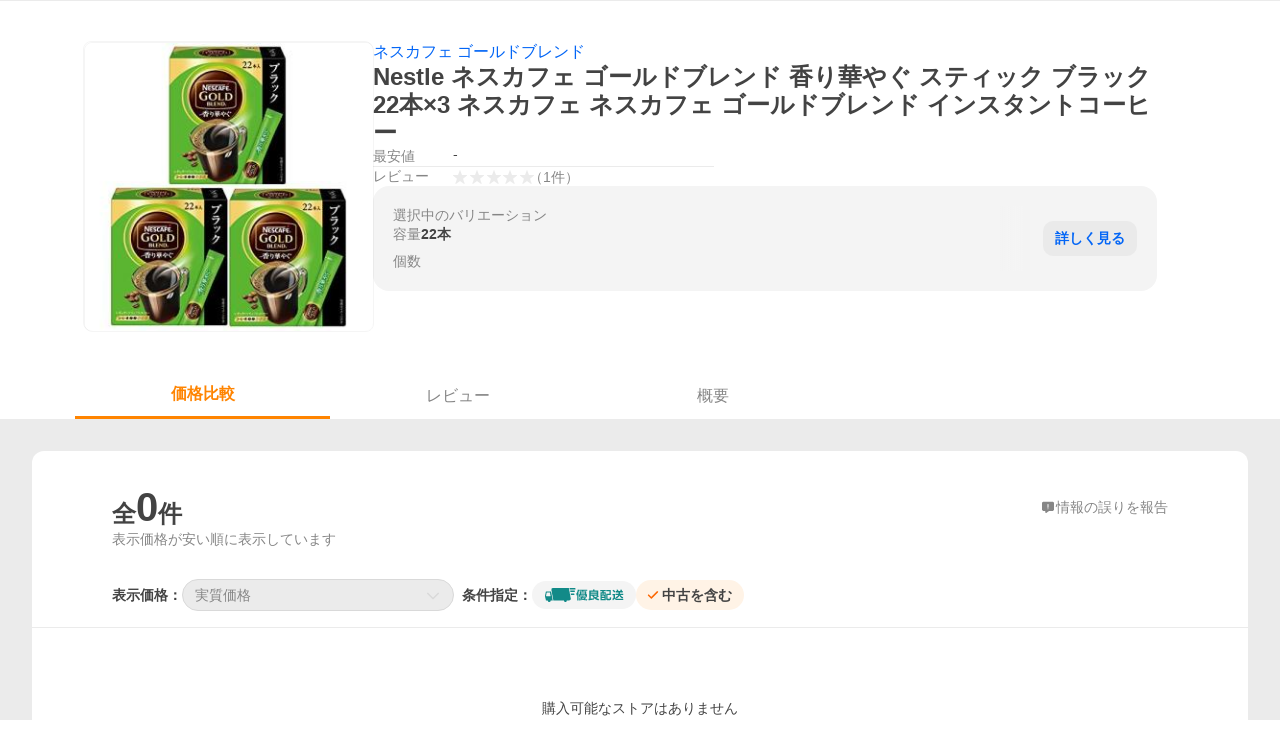

--- FILE ---
content_type: text/html; charset=utf-8
request_url: https://shopping.yahoo.co.jp/products/6512794e9c
body_size: 24097
content:
<!DOCTYPE html><html lang="ja"><head><meta charSet="utf-8" data-next-head=""/><title data-next-head="">Nestle ネスカフェ ゴールドブレンド 香り華やぐ スティック ブラック 22本×3 ネスカフェ ネスカフェ ゴールドブレンド インスタントコーヒー - 最安値・価格比較 - Yahoo!ショッピング</title><meta http-equiv="X-UA-Compatible" content="IE=edge" data-next-head=""/><meta name="viewport" content="width=1054" data-next-head=""/><meta name="description" lang="ja" content="Nestle ネスカフェ ゴールドブレンド 香り華やぐ スティック ブラック 22本×3 ネスカフェ ネスカフェ ゴールドブレンド インスタントコーヒーならYahoo!ショッピング！最安値情報や製品レビューと口コミ、評判をご確認頂けます。" data-next-head=""/><meta name="keywords" content="ショッピング,オンラインショッピング,ネットショッピング,ネット通販, 通販,ショッピングモール,ショッピングサイト,通販サイト" data-next-head=""/><meta name="application-name" content="Yahoo!ショッピング" data-next-head=""/><meta name="msapplication-tooltip" content="ネットで通販、オンラインショッピング" data-next-head=""/><meta name="msapplication-starturl" content="https://shopping.yahoo.co.jp/" data-next-head=""/><meta name="msapplication-navbutton-color" content="#FF8F2D" data-next-head=""/><meta name="msapplication-task" content="name=カート/注文履歴; action-uri=https://order.shopping.yahoo.co.jp/cgi-bin/cart-form; icon-uri=https://s.yimg.jp/images/shp_front/img/components/common/ic/pin_shopping.ico" data-next-head=""/><meta name="format-detection" content="telephone=no" data-next-head=""/><link rel="shortcut icon" href="https://s.yimg.jp/c/icon/s/bsc/2.0/favicon.ico" type="image/vnd.microsoft.icon" data-next-head=""/><link rel="icon" href="https://s.yimg.jp/c/icon/s/bsc/2.0/favicon.ico" type="image/vnd.microsoft.icon" data-next-head=""/><link rel="apple-touch-icon" href="https://s.yimg.jp/images/ipn/wcb/shopping180.png" data-next-head=""/><meta property="og:title" content="Nestle ネスカフェ ゴールドブレンド 香り華やぐ スティック ブラック 22本×3 ネスカフェ ネスカフェ ゴールドブレンド インスタントコーヒー - 最安値・価格比較 - Yahoo!ショッピング" data-next-head=""/><meta property="og:type" content="website" data-next-head=""/><meta property="og:url" content="https://shopping.yahoo.co.jp/products/6512794e9c" data-next-head=""/><meta property="og:image" content="https://item-shopping.c.yimg.jp/i/j/takayasan_ds-09rql66dm" data-next-head=""/><meta property="og:site_name" content="Yahoo!ショッピング" data-next-head=""/><meta property="og:description" content="Nestle ネスカフェ ゴールドブレンド 香り華やぐ スティック ブラック 22本×3 ネスカフェ ネスカフェ ゴールドブレンド インスタントコーヒーならYahoo!ショッピング！最安値情報や製品レビューと口コミ、評判をご確認頂けます。" data-next-head=""/><meta property="og:locale" content="ja_JP" data-next-head=""/><meta property="fb:app_id" content="318715938194286" data-next-head=""/><link rel="canonical" href="https://shopping.yahoo.co.jp/products/6512794e9c" data-next-head=""/><link rel="alternate" href="android-app://jp.co.yahoo.android.yshopping/yj-shopping/products/6512794e9c" data-next-head=""/><link rel="stylesheet" href="https://s.yimg.jp/images/shp_shared_parts/v2/2.0.229/css/pc/style.css" data-next-head=""/><script data-next-head="">
          var TLDataContext = {
            ual: {
              pageview : {"opttype":"pc","content_id":"","id_type":"","nopv":"false","mtestid":"","ss_join_id":"","ss_join_id_type":""}
            }
          };
        </script><script async="" src="https://s.yimg.jp/images/ds/managed/1/managed-ual.min.js?tk=e8a95dd8-c2f5-45a4-911a-3524b82a6610&amp;service=shopping" data-next-head=""></script><script data-next-head="">
(function(w,d,s,l,i){w[l]=w[l]||[];w[l].push({'gtm.start':
new Date().getTime(),event:'gtm.js'});var f=d.getElementsByTagName(s)[0],
j=d.createElement(s),dl=l!='dataLayer'?'&l='+l:'';j.async=true;j.src=
'https://www.googletagmanager.com/gtm.js?id='+i+dl;f.parentNode.insertBefore(j,f);
})(window,document,'script','dataLayer','GTM-PWD7BRB8');
</script><script id="yjsmhScript"></script><link rel="preload" href="https://s.yimg.jp/images/shp_catalog_pf/product/202601201556/_next/static/css/757.css" as="style"/><link rel="stylesheet" href="https://s.yimg.jp/images/shp_catalog_pf/product/202601201556/_next/static/css/757.css" data-n-p=""/><link rel="preload" href="https://s.yimg.jp/images/shp_catalog_pf/product/202601201556/_next/static/css/811.css" as="style"/><link rel="stylesheet" href="https://s.yimg.jp/images/shp_catalog_pf/product/202601201556/_next/static/css/811.css" data-n-p=""/><noscript data-n-css=""></noscript><script defer="" nomodule="" src="https://s.yimg.jp/images/shp_catalog_pf/product/202601201556/_next/static/chunks/polyfills-42372ed130431b0a.js"></script><script src="https://s.yimg.jp/images/shp-delivery/utils/1.1/ptahGlobalCommon.js" defer="" data-nscript="beforeInteractive"></script><script src="https://s.yimg.jp/images/ds/cl/ds-custom-logger-2.2.1.min.js" defer="" data-nscript="beforeInteractive"></script><script src="https://s.yimg.jp/images/shp_catalog_pf/product/202601201556/_next/static/chunks/68.js" defer=""></script><script src="https://s.yimg.jp/images/shp_catalog_pf/product/202601201556/_next/static/chunks/593.js" defer=""></script><script src="https://s.yimg.jp/images/shp_catalog_pf/product/202601201556/_next/static/chunks/792.js" defer=""></script><script src="https://s.yimg.jp/images/shp_catalog_pf/product/202601201556/_next/static/chunks/636.js" defer=""></script><script src="https://s.yimg.jp/images/shp_catalog_pf/product/202601201556/_next/static/chunks/250.js" defer=""></script><script src="https://s.yimg.jp/images/shp_catalog_pf/product/202601201556/_next/static/chunks/943.js" defer=""></script><script src="https://s.yimg.jp/images/shp_catalog_pf/product/202601201556/_next/static/chunks/820.js" defer=""></script><script src="https://s.yimg.jp/images/shp_catalog_pf/product/202601201556/_next/static/chunks/331.js" defer=""></script><script src="https://s.yimg.jp/images/shp_catalog_pf/product/202601201556/_next/static/chunks/468.js" defer=""></script><script src="https://s.yimg.jp/images/shp_catalog_pf/product/202601201556/_next/static/chunks/757.js" defer=""></script><script src="https://s.yimg.jp/images/shp_catalog_pf/product/202601201556/_next/static/chunks/811.js" defer=""></script><script src="https://s.yimg.jp/images/shp_catalog_pf/product/202601201556/_next/static/chunks/928.js" defer=""></script><script src="https://s.yimg.jp/images/shp_catalog_pf/product/202601201556/_next/static/fixed-build-id/_buildManifest.js" defer=""></script><script src="https://s.yimg.jp/images/shp_catalog_pf/product/202601201556/_next/static/fixed-build-id/_ssgManifest.js" defer=""></script></head><body><div id="wrapper"><div id="__next"><script>
        if (typeof YAHOO == 'undefined') {
          var YAHOO = {};
          YAHOO.JP = {};
          YAHOO.JP.shp = {};
        } else if (typeof YAHOO.JP == 'undefined') {
          YAHOO.JP = {};
          YAHOO.JP.shp = {};
        } else if (typeof YAHOO.JP.shp == 'undefined') {
          YAHOO.JP.shp = {};
        }
        YAHOO.JP.shp.data = {"status":{"cross_device_id":"","device":1,"login":false}};
      </script><noscript><iframe src="https://www.googletagmanager.com/ns.html?id=GTM-PWD7BRB8" height="0" width="0" style="display:none;visibility:hidden"></iframe></noscript><div class="PageFrame style_Layout__pP7Rs"><header class="PageFrame__header style_Layout__header__pNsog"><div class="CenteredContainer"><shp-masthead ssr="true"><div><div class="front-delivery-display" data-ui-library-version="2.0.203" style="display:none"><link rel="stylesheet" href="https://s.yimg.jp/images/shp_shared_parts/v2/2.0.203/css/__scoped__/_frontDelivery/pc/style.css"/><div class="Masthead____20203 front-delivery-reset____20203"><div class="Masthead__body____20203" id="msthd"><div class="Masthead__logo____20203"><a href="https://shopping.yahoo.co.jp/" class="Masthead__logoLink____20203" data-cl-params="_cl_link:logo;_cl_position:0"><img src="https://s.yimg.jp/c/logo/f/2.0/shopping_r_34_2x.png" alt="Yahoo!ショッピング" width="238" height="34" class="ServiceLogo____20203 ServiceLogo--shopping____20203"/></a></div><div class="Masthead__mainBox____20203"><p>IDでもっと便利に<a href="https://account.edit.yahoo.co.jp/registration?.src=shp&amp;.done=" rel="nofollow" data-cl-params="_cl_link:account;_cl_position:1"><em>新規取得</em></a></p><p><a href="https://login.yahoo.co.jp/config/login?.src=shp&amp;.intl=jp&amp;.done=" rel="nofollow" data-cl-params="_cl_link:account;_cl_position:2"><em>ログイン</em></a></p></div><div class="Masthead__linkBox____20203"><ul class="Masthead__links____20203"><li class="Masthead__link____20203 Masthead__link--emphasis____20203"><a href="https://www.yahoo.co.jp/" data-cl-params="_cl_link:common;_cl_position:0">Yahoo! JAPAN</a></li><li class="Masthead__link____20203"><a href="https://business-ec.yahoo.co.jp/shopping/" data-cl-params="_cl_link:common;_cl_position:1">無料でお店を開こう！</a></li><li class="Masthead__link____20203"><a href="https://support.yahoo-net.jp/PccShopping/s/" data-cl-params="_cl_link:common;_cl_position:2">ヘルプ</a></li></ul></div></div></div></div></div></shp-masthead><div class=""><div id="TEMPLA_EMG"></div></div><shp-message-header ssr="true"><div></div></shp-message-header><shp-search-header ssr="true"><div><div class="front-delivery-display" data-ui-library-version="2.0.203" style="display:none"><link rel="stylesheet" href="https://s.yimg.jp/images/shp_shared_parts/v2/2.0.203/css/__scoped__/_frontDelivery/pc/style.css"/><div class="SearchHeader____20203 front-delivery-reset____20203"><div class="SearchHeader__main____20203"><div class="SearchHeader__item____20203"><div class="SearchHeader__searchBoxWrapper____20203"><div class="SearchBox____20203"><form id="h_srch" class="SearchBox__form____20203" role="search" action="https://shopping.yahoo.co.jp/search"><div class="SearchBox__main____20203 SearchBox__main--gray____20203"><input type="search" placeholder="何をお探しですか？" name="p" autoComplete="off" aria-label="検索キーワード" class="SearchBox__inputField____20203" value=""/><div class="SearchBox__optionTriggerWrapper____20203"><button type="button" class="Button____20203 Button--blackTransparent____20203 SearchBox__optionTrigger____20203" data-cl-params="_cl_link:srchcond;_cl_position:0"><span><span class="SearchBox__optionButton____20203"><svg width="48" height="48" viewBox="0 0 48 48" aria-hidden="true" class="Symbol____20203 SearchBox__optionIcon____20203"><path fill-rule="evenodd" clip-rule="evenodd" d="M36 22H26V12c0-1.104-.896-2-2-2s-2 .896-2 2v10H12c-1.104 0-2 .896-2 2s.896 2 2 2h10v10c0 1.104.896 2 2 2s2-.896 2-2V26h10c1.104 0 2-.896 2-2s-.896-2-2-2Z"></path></svg><span class="SearchBox__optionText____20203">こだわり条件</span></span></span></button></div><div class="SearchBox__submitButtonWrapper____20203"><button type="submit" class="Button____20203 Button--blackTransparent____20203 SearchBox__submitButton____20203"><span><svg width="48" height="48" viewBox="0 0 48 48" role="img" aria-label="検索する" class="Symbol____20203 SearchBox__searchIcon____20203"><path fill-rule="evenodd" clip-rule="evenodd" d="M21 32c-6.075 0-11-4.925-11-11s4.925-11 11-11 11 4.925 11 11-4.925 11-11 11Zm20.414 6.586-8.499-8.499C34.842 27.563 36 24.421 36 21c0-8.284-6.716-15-15-15-8.284 0-15 6.716-15 15 0 8.284 6.716 15 15 15 3.42 0 6.563-1.157 9.086-3.085l8.5 8.499c.781.781 2.047.781 2.828 0 .781-.781.781-2.047 0-2.828Z"></path></svg></span></button></div></div><input type="hidden" name="aq" value=""/><input type="hidden" name="oq" value=""/><input type="hidden" name="sc_i" value="shp_pc_product_searchBox"/></form></div></div><ul id="h_nav" class="SearchHeader__nav____20203"><li class="SearchHeader__navItem____20203"><div role="status" style="visibility:hidden" class="SearchHeader__addedItems____20203"><div role="img" class="SearchHeader__addedItemsImage____20203"><div style="visibility:hidden" class="SearchHeader__addedItem____20203 SearchHeader__addedItem--first____20203" aria-hidden="true"><p class="SearchHeader__addedItemMessage____20203">カートに追加しました</p><div class="SearchHeader__addedItemBody____20203"></div></div><div style="visibility:hidden" class="SearchHeader__addedItem____20203 SearchHeader__addedItem--second____20203"></div><div style="visibility:hidden" class="SearchHeader__addedItem____20203 SearchHeader__addedItem--third____20203"></div></div></div><a href="https://order.shopping.yahoo.co.jp/cgi-bin/cart-form?sc_i=shp_pc_product_searchBox_cart" class="SearchHeader__navItemInner____20203" rel="nofollow" aria-label="カート" data-cl-params="_cl_link:cart;_cl_position:0"><svg width="48" height="48" viewBox="0 0 48 48" aria-hidden="true" class="Symbol____20203 SearchHeader__navItemIcon____20203"><path d="M7 6c-1.1046 0-2 .8954-2 2s.8954 2 2 2h2.7944l4.1232 15.3879c.0161.0602.0348.119.0559.1763l-1.3888 4.5425c-.2002.6549-.0478 1.3334.3486 1.8316C13.2695 32.57 13.9345 33 14.7 33h22c1.1046 0 2-.8954 2-2s-.8954-2-2-2H17.1059l.9172-3H36.7c1.0541 0 1.9178-.8155 1.9945-1.85a2.5028 2.5028 0 0 0 .0155-.0486l3.216-10.5193c.323-1.0563-.2715-2.1744-1.3278-2.4974A1.9963 1.9963 0 0 0 39.9005 11H14.2034l-.8221-3.0682a2.01 2.01 0 0 0-.1217-.3337C13.0736 6.6861 12.2669 6 11.3 6H7ZM18 42c2.2091 0 4-1.7909 4-4 0-2.2091-1.7909-4-4-4-2.2091 0-4 1.7909-4 4 0 2.2091 1.7909 4 4 4ZM38 38c0 2.2091-1.7909 4-4 4-2.2091 0-4-1.7909-4-4 0-2.2091 1.7909-4 4-4 2.2091 0 4 1.7909 4 4Z"></path></svg><span aria-hidden="true" class="SearchHeader__navItemText____20203">カート</span></a></li><li class="SearchHeader__navItem____20203"><a href="https://shopping.yahoo.co.jp/my/wishlist/item?sc_i=shp_pc_product_searchBox_watchlist" class="SearchHeader__navItemInner____20203" rel="nofollow" data-cl-params="_cl_link:fav;_cl_position:0"><svg width="48" height="48" viewBox="0 0 48 48" aria-hidden="true" class="Symbol____20203 SearchHeader__navItemIcon____20203"><path fill-rule="evenodd" clip-rule="evenodd" d="M39.4013 11.5708c-3.465-3.428-9.084-3.428-12.55 0l-2.851 2.82-2.852-2.82c-3.465-3.428-9.084-3.428-12.55 0-3.465 3.425-3.465 8.981 0 12.407l2.853 2.821-.001.001 12.195 12.055c.195.194.514.194.71 0l1.04-1.029c.001 0 .001 0 .001-.001l11.153-11.025-.001-.001 2.853-2.821c3.465-3.426 3.465-8.982 0-12.407Z"></path></svg><span class="SearchHeader__navItemText____20203">お気に入り</span></a></li><li class="SearchHeader__navItem____20203"><a href="https://odhistory.shopping.yahoo.co.jp/cgi-bin/history-list?sc_i=shp_pc_product_searchBox_order_history" class="SearchHeader__navItemInner____20203" rel="nofollow" data-cl-params="_cl_link:ordhist;_cl_position:0"><svg width="48" height="48" viewBox="0 0 48 48" aria-hidden="true" class="Symbol____20203 SearchHeader__navItemIcon____20203"><path d="M9.1322 26C10.11 33.3387 16.3938 39 24 39c8.2843 0 15-6.7157 15-15S32.2843 9 24 9c-4.6514 0-8.8083 2.1171-11.5596 5.4404l2.8525 2.8525c.63.63.1838 1.7071-.7071 1.7071H6c-.5523 0-1-.4477-1-1V9.4142c0-.8909 1.0771-1.337 1.7071-.707l2.895 2.8948C13.0862 7.5593 18.2442 5 24 5c10.4934 0 19 8.5066 19 19s-8.5066 19-19 19c-9.8179 0-17.8966-7.4467-18.896-17h4.0282Z"></path><path d="M29.8653 17.1217c.3174-.6951.0599-1.5306-.6153-1.9205-.7174-.4142-1.6348-.1684-2.049.5491l-3.2012 5.5437-3.2008-5.5437-.0781-.1217c-.4433-.6224-1.2957-.8172-1.9709-.4274-.7174.4142-.9632 1.3316-.549 2.0491L21.5208 23h-1.9537C18.7015 23 18 23.6715 18 24.5s.7015 1.5 1.5671 1.5h2.9327v1h-2.9327C18.7015 27 18 27.6715 18 28.5s.7015 1.5 1.5671 1.5h2.9327l.0002 3.5c0 .829.671 1.5 1.5 1.5s1.5-.671 1.5-1.5l-.0002-3.5h2.9333c.8655 0 1.567-.6715 1.567-1.5s-.7015-1.5-1.567-1.5h-2.9333v-1h2.9333c.8655 0 1.567-.6715 1.567-1.5s-.7015-1.5-1.567-1.5h-1.9543l3.3202-5.7497.0663-.1286Z"></path></svg><span class="SearchHeader__navItemText____20203">注文履歴</span></a></li><li class="SearchHeader__navItem____20203"><a href="https://shopping.yahoo.co.jp/my/new?sc_i=shp_pc_product_searchBox_newinfo" class="SearchHeader__navItemInner____20203" rel="nofollow" aria-label="新着情報" data-cl-params="_cl_link:newinfo;_cl_position:0"><svg width="48" height="48" viewBox="0 0 48 48" aria-hidden="true" class="Symbol____20203 SearchHeader__navItemIcon____20203"><path d="m40.7925 32.314.1401.1172c1.453 1.218 1.25 2.751.413 3.745-.838.993-2.35.824-2.35.824H9.0046s-1.512.169-2.35-.824c-.837-.994-1.04-2.527.413-3.745l.14-.1172c1.45-1.2123 3.5398-2.9597 5.219-7.2088.691-1.7477.9939-4.1123 1.3039-6.5333.4685-3.6573.9534-7.4435 2.8181-9.4267 3.217-3.42 7.451-3.14 7.451-3.14s4.235-.28 7.452 3.14c1.8646 1.9832 2.3495 5.7694 2.818 9.4267.3101 2.421.6129 4.7856 1.304 6.5333 1.6791 4.2491 3.7689 5.9965 5.2189 7.2088ZM23.9999 42.005c-2.052 0-3.81-1.237-4.581-3.005h9.162c-.77 1.768-2.529 3.005-4.581 3.005Z"></path></svg><span aria-hidden="true" class="SearchHeader__navItemText____20203">新着情報</span></a></li><li class="SearchHeader__navItem____20203"><a href="https://shopping.yahoo.co.jp/my?sc_i=shp_pc_product_searchBox_my" class="SearchHeader__navItemInner____20203" rel="nofollow" data-cl-params="_cl_link:myshp;_cl_position:0"><svg width="48" height="48" viewBox="0 0 48 48" aria-hidden="true" class="Symbol____20203 SearchHeader__navItemIcon____20203"><path fill-rule="evenodd" clip-rule="evenodd" d="M21.9997 28.0001a39.938 39.938 0 0 1 4.001.2042L26.0001 42l-18.9944.0001c-.593 0-1.058-.527-1.001-1.144l.0516-.5166c.0098-.0923.0203-.1875.0314-.2853l.075-.6171c.014-.1075.0286-.2172.044-.3289l.1021-.691c.3915-2.486 1.1519-5.6067 2.593-7.0861 2.186-2.2467 7.135-3.0716 11.0379-3.2761l.7187-.0313.6885-.0179c.2239-.0039.4418-.0057.6528-.0057ZM40.5001 39c.8285 0 1.5.6716 1.5 1.5s-.6715 1.5-1.5 1.5h-11c-.8284 0-1.5-.6716-1.5-1.5s.6716-1.5 1.5-1.5h11Zm0-5c.8285 0 1.5.6716 1.5 1.5s-.6715 1.5-1.5 1.5h-11c-.8284 0-1.5-.6716-1.5-1.5s.6716-1.5 1.5-1.5h11Zm0-5c.8285 0 1.5.6716 1.5 1.5s-.6715 1.5-1.5 1.5h-11c-.8284 0-1.5-.6716-1.5-1.5s.6716-1.5 1.5-1.5h11Zm-18.5-23c4.418 0 8 3.996 8 8.918 0 4.922-2.864 11.082-8 11.082-5.226 0-8-6.16-8-11.082 0-4.922 3.581-8.918 8-8.918Z"></path></svg><span class="SearchHeader__navItemText____20203">マイページ</span></a></li></ul></div></div></div></div></div></shp-search-header><shp-affiliates-bar ssr="true"><div class="style_Layout__affiliatesBar__W7Kxl"></div></shp-affiliates-bar></div></header><main class="PageFrame__main style_Layout__main___KpyB"><div class="CenteredContainer"><div><div class="style_ProductTemplate__iRGqp"><div id="m_item" class="style_Summary__WynR_"><div class="style_Summary__contents__iQAH5"><div class="style_Summary__imageArea__Mpyaz"><div class="style_Summary__imageSize__xtOlw"><img src="https://item-shopping.c.yimg.jp/i/j/takayasan_ds-09rql66dm" alt="Nestle ネスカフェ ゴールドブレンド 香り華やぐ スティック ブラック 22本×3 ネスカフェ ネスカフェ ゴールドブレンド インスタントコーヒーの商品画像" class="style_Summary__nextImage__GW81d"/></div></div><div class="style_Summary__textArea__3xJUn"><div class="style_Summary__item__XmbBK"><div class="style_Summary__top__OQqsu"><span class="style_Summary__brand__R1m48"><a data-cl-params="_cl_link:brand;_cl_position:1;" href="https://shopping.yahoo.co.jp/category/1/1/17410/brand/">ネスカフェ ゴールドブレンド</a></span><h1 class="style_Summary__name__gdFZI"><span>Nestle ネスカフェ ゴールドブレンド 香り華やぐ スティック ブラック 22本×3 ネスカフェ ネスカフェ ゴールドブレンド インスタントコーヒー</span></h1></div><div class="style_Summary__middle__FMxrT"><div class="style_Summary__group__XuzLq"><div class="style_Summary__priceArea__4OUyG"><span class="style_Summary__label__oZPva">最安値</span><span class="style_Summary__price___FxxV"><span>-</span></span></div><div class="style_Summary__separator__ByNCP"></div><div class="style_Summary__reviewArea__VtL59"><span class="style_Summary__label__oZPva">レビュー</span><a class="style_Summary__toReview__b6GaS" href="/products/6512794e9c#tab" data-cl-params="_cl_link:rvw;_cl_position:0;"><span class="Review style_Summary__review__pPc_h"><span class="Review__stars" role="img" aria-label="5点中0点の評価"><span class="Review__starWrapper"><span class="Review__star"><svg width="48" height="48" viewBox="0 0 48 48" aria-hidden="true" class="Symbol"><path fill-rule="evenodd" clip-rule="evenodd" d="M34.655 42.5567 24 34.8537l-10.655 7.703c-.183.133-.398.199-.613.199-.217 0-.436-.068-.62-.205a1.0627 1.0627 0 0 1-.377-1.183l4.087-12.582-10.432-8.49c-.346-.283-.478-.794-.33-1.217.148-.422.545-.745.99-.745h12.856l4.103-11.649c.149-.423.546-.685.99-.685.445 0 .842.253.991.675l4.104 11.659H41.95c.445 0 .842.323.9899.745.148.423.0161.914-.3299 1.197l-10.4321 8.501 4.087 12.586c.1411.435-.0109.915-.3769 1.185-.185.137-.403.208-.621.208-.2141 0-.429-.066-.612-.199Z"></path></svg></span></span><span class="Review__starWrapper"><span class="Review__star"><svg width="48" height="48" viewBox="0 0 48 48" aria-hidden="true" class="Symbol"><path fill-rule="evenodd" clip-rule="evenodd" d="M34.655 42.5567 24 34.8537l-10.655 7.703c-.183.133-.398.199-.613.199-.217 0-.436-.068-.62-.205a1.0627 1.0627 0 0 1-.377-1.183l4.087-12.582-10.432-8.49c-.346-.283-.478-.794-.33-1.217.148-.422.545-.745.99-.745h12.856l4.103-11.649c.149-.423.546-.685.99-.685.445 0 .842.253.991.675l4.104 11.659H41.95c.445 0 .842.323.9899.745.148.423.0161.914-.3299 1.197l-10.4321 8.501 4.087 12.586c.1411.435-.0109.915-.3769 1.185-.185.137-.403.208-.621.208-.2141 0-.429-.066-.612-.199Z"></path></svg></span></span><span class="Review__starWrapper"><span class="Review__star"><svg width="48" height="48" viewBox="0 0 48 48" aria-hidden="true" class="Symbol"><path fill-rule="evenodd" clip-rule="evenodd" d="M34.655 42.5567 24 34.8537l-10.655 7.703c-.183.133-.398.199-.613.199-.217 0-.436-.068-.62-.205a1.0627 1.0627 0 0 1-.377-1.183l4.087-12.582-10.432-8.49c-.346-.283-.478-.794-.33-1.217.148-.422.545-.745.99-.745h12.856l4.103-11.649c.149-.423.546-.685.99-.685.445 0 .842.253.991.675l4.104 11.659H41.95c.445 0 .842.323.9899.745.148.423.0161.914-.3299 1.197l-10.4321 8.501 4.087 12.586c.1411.435-.0109.915-.3769 1.185-.185.137-.403.208-.621.208-.2141 0-.429-.066-.612-.199Z"></path></svg></span></span><span class="Review__starWrapper"><span class="Review__star"><svg width="48" height="48" viewBox="0 0 48 48" aria-hidden="true" class="Symbol"><path fill-rule="evenodd" clip-rule="evenodd" d="M34.655 42.5567 24 34.8537l-10.655 7.703c-.183.133-.398.199-.613.199-.217 0-.436-.068-.62-.205a1.0627 1.0627 0 0 1-.377-1.183l4.087-12.582-10.432-8.49c-.346-.283-.478-.794-.33-1.217.148-.422.545-.745.99-.745h12.856l4.103-11.649c.149-.423.546-.685.99-.685.445 0 .842.253.991.675l4.104 11.659H41.95c.445 0 .842.323.9899.745.148.423.0161.914-.3299 1.197l-10.4321 8.501 4.087 12.586c.1411.435-.0109.915-.3769 1.185-.185.137-.403.208-.621.208-.2141 0-.429-.066-.612-.199Z"></path></svg></span></span><span class="Review__starWrapper"><span class="Review__star"><svg width="48" height="48" viewBox="0 0 48 48" aria-hidden="true" class="Symbol"><path fill-rule="evenodd" clip-rule="evenodd" d="M34.655 42.5567 24 34.8537l-10.655 7.703c-.183.133-.398.199-.613.199-.217 0-.436-.068-.62-.205a1.0627 1.0627 0 0 1-.377-1.183l4.087-12.582-10.432-8.49c-.346-.283-.478-.794-.33-1.217.148-.422.545-.745.99-.745h12.856l4.103-11.649c.149-.423.546-.685.99-.685.445 0 .842.253.991.675l4.104 11.659H41.95c.445 0 .842.323.9899.745.148.423.0161.914-.3299 1.197l-10.4321 8.501 4.087 12.586c.1411.435-.0109.915-.3769 1.185-.185.137-.403.208-.621.208-.2141 0-.429-.066-.612-.199Z"></path></svg></span></span></span><span class="Review__average style_Summary__averageNone__JiVPf" aria-hidden="true">0.00</span><span class="Review__count Review__count--hasBrackets style_Summary__count__269qL">（<!-- -->1<!-- -->件<!-- -->）</span></span></a></div></div></div></div><div class="style_Summary__bottom__YlQo9"><div class="style_VariationModal__1r9QJ"><div class="style_VariationModal__VariationSummary__roEuQ"><div class="style_VariationSummary__hzKm5"><div class="style_Caption__hkfkg">選択中のバリエーション</div><ul class="style_Groups__jhuh4"><li class="style_Group__05sp9"><div class="style_Group__Title__Koc__"><div class="style_Group__TitleText__HWY0A" title="容量">容量</div></div><div class="style_Group__Value___Zvg_"><span class="style_ValueText__7001p">22本</span></div></li><li class="style_lastGroup__BWyMd"><div class="style_Group__Title__Koc__"><div class="style_Group__TitleText__HWY0A" title="個数">個数</div></div><div class="style_Group__Value___Zvg_"><div class="style_Items__MNTsa"></div></div></li></ul><div class="style_Overlay__M0KpP"> </div></div></div><div class="style_VariationModal__ModalButton__RSFGC"><button class="style_VariationModal__ModalButtonText__WgIL3" data-cl-params="_cl_link:grouping;_cl_position:0;">詳しく見る</button></div></div></div></div></div></div><div id="compare" class="style_Tabs__VWa9I"><div id="tab" class="style_TabsMenu__fslN_"><ul class="style_TabsMenu__tab__i_bje"><li class="style_TabsMenu__menu__cNQab"><button type="button" class="Button Button--blue style_TabsMenu__select__CUdwc" data-cl-params="_cl_link:plist;_cl_position:0;"><span>価格比較</span></button></li><li class="style_TabsMenu__menu__cNQab"><button type="button" class="Button Button--blue style_TabsMenu__button__ugo_2" data-cl-params="_cl_link:review;_cl_position:0;"><span>レビュー</span></button></li><li class="style_TabsMenu__menu__cNQab"><button type="button" class="Button Button--blue style_TabsMenu__button__ugo_2" data-cl-params="_cl_link:overview;_cl_position:0;"><span>概要</span></button></li></ul></div><section class="style_TabsContents__Idm_Q"><h2 class="style_ScreenReaderOnly__n43ed">価格比較</h2><div class="style_PriceListFilter__7kyrz"><div class="style_PriceListFilter__section__m4zdL"><div class="style_PriceListFilter__titleMain__jlywa"><p class="style_PriceListFilter__contentsTitle__BsHKp">全<span class="style_PriceListFilter__count__bWsk7">0</span>件</p><a class="style_PriceListFilter__report__xdNvv" target="_blank" rel="noreferrer nofollow" href="/pc/products/[id]"><svg width="48" height="48" viewBox="0 0 48 48" aria-hidden="true" class="Symbol style_PriceListFilter__feedbackIcon__YtBSz"><path fill-rule="evenodd" clip-rule="evenodd" d="M37 8c2.7614 0 5 2.2386 5 5v18c0 2.7614-2.2386 5-5 5H27l-7.6621 5.5107c-1.287 1.0957-3.3376.2317-3.3379-1.4062V36h-5c-2.7614 0-5-2.2386-5-5V13c0-2.7614 2.2386-5 5-5h26ZM24 28c-.8284 0-1.5.6716-1.5 1.5S23.1716 31 24 31s1.5-.6716 1.5-1.5S24.8284 28 24 28Zm0-13c-.8284 0-1.5.6716-1.5 1.5V25c0 .8284.6716 1.5 1.5 1.5s1.5-.6716 1.5-1.5v-8.5c0-.8284-.6716-1.5-1.5-1.5Z"></path></svg><span class="style_PriceListFilter__feedbackText__AQNO2">情報の誤りを報告</span></a></div><p class="style_PriceListFilter__contentsNote__gXJoz">表示価格が安い順に表示しています</p></div><div id="plistcnf" class="style_PriceListFilter__sorter__k3VhN"><div class="style_PriceListSorter__RoEIK"><div class="style_PriceListSorter__item__ylnAh"><ul class="style_PriceListSorter__itemList__4LJLg"><li class="style_PriceListSorter__display__9Emf7"><span class="style_PriceListSorter__label__6cIJy">表示価格：</span></li><li class="style_PriceListSorter__selectBox__4p_w2"><p class="style_PriceListSorter__select__pfkR4"><span><span class="style_Dropdown__1UTlY"><button type="button" class="Button Button--blue style_Dropdown__isDisabled__eOE7T" data-cl-params="_cl_link:option;_cl_position:0;"><span><span class="style_Dropdown__pullDownText__6YtSi">実質価格</span><svg width="48" height="48" viewBox="0 0 48 48" aria-hidden="true" class="Symbol style_Dropdown__isDisabledArrow__yoVNY"><path fill-rule="evenodd" clip-rule="evenodd" d="M24 29.1761 9.4123 14.5842c-.7771-.7789-2.0515-.7789-2.8287 0-.7781.778-.7781 2.051 0 2.83l15.998 16.0028c.3901.39.9043.584 1.4184.583.5141.001 1.0283-.193 1.4184-.583l15.998-16.0028c.7781-.779.7781-2.052 0-2.83-.7772-.7789-2.0516-.7789-2.8288 0L24 29.1761Z"></path></svg></span></button></span></span></p></li></ul><div class="style_PriceListSorter__conditions__qctrr"><span class="style_PriceListSorter__conditionsLabel__va0yN">条件指定：</span><div class="style_PriceListSorter__conditionListWrapper___tvri"><ul class="style_PriceListSorter__conditionList__RODxk"><li><span class="style_ChipsFilter__5zeVJ"><input id=":Rd6ab9km:" type="checkbox" class="style_ChipsFilter__checkbox__XAsXv" data-cl-params="_cl_link:gddel;_cl_position:0;"/><label for=":Rd6ab9km:" class="style_ChipsFilter__labelNoCheckSymbol__VzchF"><img src="https://s.yimg.jp/images/shp_front/designAssets/logos/ds/excellentDelivery_logo.svg" alt="優良配送" width="80" height="16" class="ServiceFunction"/></label></span></li><li><span class="style_ChipsFilter__5zeVJ"><input id=":Rl6ab9km:" type="checkbox" class="style_ChipsFilter__checkbox__XAsXv" data-cl-params="_cl_link:used;_cl_position:0;"/><label for=":Rl6ab9km:" class="style_ChipsFilter__labelNoCheckSymbol__VzchF">中古を含む</label></span></li></ul></div></div></div><div class="style_PriceListSorter__calculationMethod__MQklh"></div></div></div></div><div class="style_PriceListSticky__9TfS3"><div class="style_PriceListSticky__main__hJ0Aq"><div class="style_PriceListSticky__sorter__uc4ii"><div class="style_PriceListSticky__shadow__U1bze"><div class="style_PriceListSorter__RoEIK"><div class="style_PriceListSorter__item__ylnAh"><ul class="style_PriceListSorter__itemList__4LJLg"><li class="style_PriceListSorter__display__9Emf7"><span class="style_PriceListSorter__label__6cIJy">表示価格：</span></li><li class="style_PriceListSorter__selectBox__4p_w2"><p class="style_PriceListSorter__select__pfkR4"><span><span class="style_Dropdown__1UTlY"><button type="button" class="Button Button--blue style_Dropdown__isDisabled__eOE7T" data-cl-params="_cl_link:option;_cl_position:0;"><span><span class="style_Dropdown__pullDownText__6YtSi">実質価格</span><svg width="48" height="48" viewBox="0 0 48 48" aria-hidden="true" class="Symbol style_Dropdown__isDisabledArrow__yoVNY"><path fill-rule="evenodd" clip-rule="evenodd" d="M24 29.1761 9.4123 14.5842c-.7771-.7789-2.0515-.7789-2.8287 0-.7781.778-.7781 2.051 0 2.83l15.998 16.0028c.3901.39.9043.584 1.4184.583.5141.001 1.0283-.193 1.4184-.583l15.998-16.0028c.7781-.779.7781-2.052 0-2.83-.7772-.7789-2.0516-.7789-2.8288 0L24 29.1761Z"></path></svg></span></button></span></span></p></li></ul><div class="style_PriceListSorter__conditions__qctrr"><span class="style_PriceListSorter__conditionsLabel__va0yN">条件指定：</span><div class="style_PriceListSorter__conditionListWrapper___tvri"><ul class="style_PriceListSorter__conditionList__RODxk"><li><span class="style_ChipsFilter__5zeVJ"><input id=":Rd5ib9km:" type="checkbox" class="style_ChipsFilter__checkbox__XAsXv" data-cl-params="_cl_link:gddel;_cl_position:0;"/><label for=":Rd5ib9km:" class="style_ChipsFilter__labelNoCheckSymbol__VzchF"><img src="https://s.yimg.jp/images/shp_front/designAssets/logos/ds/excellentDelivery_logo.svg" alt="優良配送" width="80" height="16" class="ServiceFunction"/></label></span></li><li><span class="style_ChipsFilter__5zeVJ"><input id=":Rl5ib9km:" type="checkbox" class="style_ChipsFilter__checkbox__XAsXv" data-cl-params="_cl_link:used;_cl_position:0;"/><label for=":Rl5ib9km:" class="style_ChipsFilter__labelNoCheckSymbol__VzchF">中古を含む</label></span></li></ul></div></div></div><div class="style_PriceListSorter__calculationMethod__MQklh"></div></div></div></div></div><div class="style_PriceListSticky__mock__w3MCj"></div></div><div class="style_PriceList__8GBFe"><div id="plist"><div class="style_PriceListNoMatch__Ec__9"><span class="style_PriceListNoMatch__main__Zyqk6">購入可能なストアはありません</span></div></div></div></section><section class="style_TabsContents__Idm_Q"><h2 class="style_ScreenReaderOnly__n43ed">レビュー</h2><div class="style_Summary__q2Nv8"><div class="style_Summary__review__WeOt3"><div class="style_Summary__average__CA7Z8">-.--</div><div class="style_Summary__averageRate__kiOqq"><div class="style_Summary__star__vHnCQ"><span class="Review style_Summary__starSize__2M1BG"><span class="Review__stars" role="img" aria-label="5点中0点の評価"><span class="Review__starWrapper"><span class="Review__star"><svg width="48" height="48" viewBox="0 0 48 48" aria-hidden="true" class="Symbol"><path fill-rule="evenodd" clip-rule="evenodd" d="M34.655 42.5567 24 34.8537l-10.655 7.703c-.183.133-.398.199-.613.199-.217 0-.436-.068-.62-.205a1.0627 1.0627 0 0 1-.377-1.183l4.087-12.582-10.432-8.49c-.346-.283-.478-.794-.33-1.217.148-.422.545-.745.99-.745h12.856l4.103-11.649c.149-.423.546-.685.99-.685.445 0 .842.253.991.675l4.104 11.659H41.95c.445 0 .842.323.9899.745.148.423.0161.914-.3299 1.197l-10.4321 8.501 4.087 12.586c.1411.435-.0109.915-.3769 1.185-.185.137-.403.208-.621.208-.2141 0-.429-.066-.612-.199Z"></path></svg></span></span><span class="Review__starWrapper"><span class="Review__star"><svg width="48" height="48" viewBox="0 0 48 48" aria-hidden="true" class="Symbol"><path fill-rule="evenodd" clip-rule="evenodd" d="M34.655 42.5567 24 34.8537l-10.655 7.703c-.183.133-.398.199-.613.199-.217 0-.436-.068-.62-.205a1.0627 1.0627 0 0 1-.377-1.183l4.087-12.582-10.432-8.49c-.346-.283-.478-.794-.33-1.217.148-.422.545-.745.99-.745h12.856l4.103-11.649c.149-.423.546-.685.99-.685.445 0 .842.253.991.675l4.104 11.659H41.95c.445 0 .842.323.9899.745.148.423.0161.914-.3299 1.197l-10.4321 8.501 4.087 12.586c.1411.435-.0109.915-.3769 1.185-.185.137-.403.208-.621.208-.2141 0-.429-.066-.612-.199Z"></path></svg></span></span><span class="Review__starWrapper"><span class="Review__star"><svg width="48" height="48" viewBox="0 0 48 48" aria-hidden="true" class="Symbol"><path fill-rule="evenodd" clip-rule="evenodd" d="M34.655 42.5567 24 34.8537l-10.655 7.703c-.183.133-.398.199-.613.199-.217 0-.436-.068-.62-.205a1.0627 1.0627 0 0 1-.377-1.183l4.087-12.582-10.432-8.49c-.346-.283-.478-.794-.33-1.217.148-.422.545-.745.99-.745h12.856l4.103-11.649c.149-.423.546-.685.99-.685.445 0 .842.253.991.675l4.104 11.659H41.95c.445 0 .842.323.9899.745.148.423.0161.914-.3299 1.197l-10.4321 8.501 4.087 12.586c.1411.435-.0109.915-.3769 1.185-.185.137-.403.208-.621.208-.2141 0-.429-.066-.612-.199Z"></path></svg></span></span><span class="Review__starWrapper"><span class="Review__star"><svg width="48" height="48" viewBox="0 0 48 48" aria-hidden="true" class="Symbol"><path fill-rule="evenodd" clip-rule="evenodd" d="M34.655 42.5567 24 34.8537l-10.655 7.703c-.183.133-.398.199-.613.199-.217 0-.436-.068-.62-.205a1.0627 1.0627 0 0 1-.377-1.183l4.087-12.582-10.432-8.49c-.346-.283-.478-.794-.33-1.217.148-.422.545-.745.99-.745h12.856l4.103-11.649c.149-.423.546-.685.99-.685.445 0 .842.253.991.675l4.104 11.659H41.95c.445 0 .842.323.9899.745.148.423.0161.914-.3299 1.197l-10.4321 8.501 4.087 12.586c.1411.435-.0109.915-.3769 1.185-.185.137-.403.208-.621.208-.2141 0-.429-.066-.612-.199Z"></path></svg></span></span><span class="Review__starWrapper"><span class="Review__star"><svg width="48" height="48" viewBox="0 0 48 48" aria-hidden="true" class="Symbol"><path fill-rule="evenodd" clip-rule="evenodd" d="M34.655 42.5567 24 34.8537l-10.655 7.703c-.183.133-.398.199-.613.199-.217 0-.436-.068-.62-.205a1.0627 1.0627 0 0 1-.377-1.183l4.087-12.582-10.432-8.49c-.346-.283-.478-.794-.33-1.217.148-.422.545-.745.99-.745h12.856l4.103-11.649c.149-.423.546-.685.99-.685.445 0 .842.253.991.675l4.104 11.659H41.95c.445 0 .842.323.9899.745.148.423.0161.914-.3299 1.197l-10.4321 8.501 4.087 12.586c.1411.435-.0109.915-.3769 1.185-.185.137-.403.208-.621.208-.2141 0-.429-.066-.612-.199Z"></path></svg></span></span></span></span></div><div class="style_Summary__count__3rftf">1<!-- -->件</div></div></div><div class="style_Summary__table__d96gr"><ul><li class="style_Summary__rate__eKe3W"><span class="style_Summary__label__fw2GW">5</span><span class="style_Summary__progress__di_CA"><span class="style_Summary__background__a8oV1"><span class="style_Summary__inner__SRw3h" style="width:100%"></span></span></span></li><li class="style_Summary__rate__eKe3W"><span class="style_Summary__label__fw2GW">4</span><span class="style_Summary__progress__di_CA"><span class="style_Summary__background__a8oV1"><span class="style_Summary__inner__SRw3h" style="width:0%"></span></span></span></li><li class="style_Summary__rate__eKe3W"><span class="style_Summary__label__fw2GW">3</span><span class="style_Summary__progress__di_CA"><span class="style_Summary__background__a8oV1"><span class="style_Summary__inner__SRw3h" style="width:0%"></span></span></span></li><li class="style_Summary__rate__eKe3W"><span class="style_Summary__label__fw2GW">2</span><span class="style_Summary__progress__di_CA"><span class="style_Summary__background__a8oV1"><span class="style_Summary__inner__SRw3h" style="width:0%"></span></span></span></li><li class="style_Summary__rate__eKe3W"><span class="style_Summary__label__fw2GW">1</span><span class="style_Summary__progress__di_CA"><span class="style_Summary__background__a8oV1"><span class="style_Summary__inner__SRw3h" style="width:0%"></span></span></span></li></ul></div></div><div class="style_reviewList__v5lkg"><div class="style_reviewSort__I3Pfs"><span class="style_Dropdown__99MRO"><div class="style_Dropdown__pullDownTitle__El_GB"><svg width="48" height="48" viewBox="0 0 48 48" aria-hidden="true" class="Symbol style_Dropdown__icon__MUqnH"><path fill-rule="evenodd" clip-rule="evenodd" d="M16.2772 36.0183c0 1.1324-.8086 1.965-1.9307 1.965s-1.9307-.8326-1.9307-1.965V15.6356l.0991-3.3472-1.8647 2.1982-3.3829 3.547c-.363.3663-.8085.5495-1.3531.5495C4.792 18.5831 4 17.8004 4 16.6514c0-.4996.231-1.0491.594-1.4321l8.3169-8.576c.8086-.866 2.0792-.8494 2.8713 0l8.3168 8.576c.363.383.5941.9325.5941 1.4321 0 1.149-.7921 1.9317-1.9142 1.9317-.5446 0-.9901-.1832-1.3532-.5495l-3.3828-3.547-1.8647-2.1982.099 3.3472v20.3827Zm27.1287-3.2709-8.3168 8.6094c-.8086.8659-2.0792.8493-2.8713 0l-8.3168-8.6094c-.363-.3664-.5941-.9325-.5941-1.4155 0-1.149.8086-1.9483 1.9307-1.9483.5281 0 .9736.1832 1.3367.5662l3.3828 3.547 1.8812 2.1815-.1155-3.3472V11.965c0-1.1324.8086-1.965 1.9307-1.965s1.9472.8326 1.9472 1.965v20.3661l-.1156 3.3472 1.8647-2.1815 3.3829-3.547c.363-.383.8086-.5662 1.3531-.5662 1.1221 0 1.9142.7993 1.9142 1.9483 0 .483-.231 1.0491-.5941 1.4155Z"></path></svg><button class="style_Dropdown__pullDownText__7MkKE">おすすめ順</button></div></span></div><div id="rvw_m" class="style_reviewContents__a32Cr"><ul class="style_reviewContents__reviewList__2qe5l"><li class="style_reviewContents__list__uuTub"><div class="style_reviewComment__0Jmsm"><div class="style_reviewComment__headContents__gH2TV"><div class="style_reviewComment__titleTop__okE5e"><div><span class="style_reviewComment__titleText__EPiRx">スッキリした風味</span></div><div class="style_reviewComment__date__PWkNz"><span>2023/05/04</span></div></div><div class="style_reviewComment__titleBottom__HA99f"><div><span class="Review style_reviewComment__review__rRJh9"><span class="Review__stars" role="img" aria-label="5点中5点の評価"><span class="Review__starWrapper"><span class="Review__star Review__star--colored"><svg width="48" height="48" viewBox="0 0 48 48" aria-hidden="true" class="Symbol"><path fill-rule="evenodd" clip-rule="evenodd" d="M34.655 42.5567 24 34.8537l-10.655 7.703c-.183.133-.398.199-.613.199-.217 0-.436-.068-.62-.205a1.0627 1.0627 0 0 1-.377-1.183l4.087-12.582-10.432-8.49c-.346-.283-.478-.794-.33-1.217.148-.422.545-.745.99-.745h12.856l4.103-11.649c.149-.423.546-.685.99-.685.445 0 .842.253.991.675l4.104 11.659H41.95c.445 0 .842.323.9899.745.148.423.0161.914-.3299 1.197l-10.4321 8.501 4.087 12.586c.1411.435-.0109.915-.3769 1.185-.185.137-.403.208-.621.208-.2141 0-.429-.066-.612-.199Z"></path></svg></span></span><span class="Review__starWrapper"><span class="Review__star Review__star--colored"><svg width="48" height="48" viewBox="0 0 48 48" aria-hidden="true" class="Symbol"><path fill-rule="evenodd" clip-rule="evenodd" d="M34.655 42.5567 24 34.8537l-10.655 7.703c-.183.133-.398.199-.613.199-.217 0-.436-.068-.62-.205a1.0627 1.0627 0 0 1-.377-1.183l4.087-12.582-10.432-8.49c-.346-.283-.478-.794-.33-1.217.148-.422.545-.745.99-.745h12.856l4.103-11.649c.149-.423.546-.685.99-.685.445 0 .842.253.991.675l4.104 11.659H41.95c.445 0 .842.323.9899.745.148.423.0161.914-.3299 1.197l-10.4321 8.501 4.087 12.586c.1411.435-.0109.915-.3769 1.185-.185.137-.403.208-.621.208-.2141 0-.429-.066-.612-.199Z"></path></svg></span></span><span class="Review__starWrapper"><span class="Review__star Review__star--colored"><svg width="48" height="48" viewBox="0 0 48 48" aria-hidden="true" class="Symbol"><path fill-rule="evenodd" clip-rule="evenodd" d="M34.655 42.5567 24 34.8537l-10.655 7.703c-.183.133-.398.199-.613.199-.217 0-.436-.068-.62-.205a1.0627 1.0627 0 0 1-.377-1.183l4.087-12.582-10.432-8.49c-.346-.283-.478-.794-.33-1.217.148-.422.545-.745.99-.745h12.856l4.103-11.649c.149-.423.546-.685.99-.685.445 0 .842.253.991.675l4.104 11.659H41.95c.445 0 .842.323.9899.745.148.423.0161.914-.3299 1.197l-10.4321 8.501 4.087 12.586c.1411.435-.0109.915-.3769 1.185-.185.137-.403.208-.621.208-.2141 0-.429-.066-.612-.199Z"></path></svg></span></span><span class="Review__starWrapper"><span class="Review__star Review__star--colored"><svg width="48" height="48" viewBox="0 0 48 48" aria-hidden="true" class="Symbol"><path fill-rule="evenodd" clip-rule="evenodd" d="M34.655 42.5567 24 34.8537l-10.655 7.703c-.183.133-.398.199-.613.199-.217 0-.436-.068-.62-.205a1.0627 1.0627 0 0 1-.377-1.183l4.087-12.582-10.432-8.49c-.346-.283-.478-.794-.33-1.217.148-.422.545-.745.99-.745h12.856l4.103-11.649c.149-.423.546-.685.99-.685.445 0 .842.253.991.675l4.104 11.659H41.95c.445 0 .842.323.9899.745.148.423.0161.914-.3299 1.197l-10.4321 8.501 4.087 12.586c.1411.435-.0109.915-.3769 1.185-.185.137-.403.208-.621.208-.2141 0-.429-.066-.612-.199Z"></path></svg></span></span><span class="Review__starWrapper"><span class="Review__star Review__star--colored"><svg width="48" height="48" viewBox="0 0 48 48" aria-hidden="true" class="Symbol"><path fill-rule="evenodd" clip-rule="evenodd" d="M34.655 42.5567 24 34.8537l-10.655 7.703c-.183.133-.398.199-.613.199-.217 0-.436-.068-.62-.205a1.0627 1.0627 0 0 1-.377-1.183l4.087-12.582-10.432-8.49c-.346-.283-.478-.794-.33-1.217.148-.422.545-.745.99-.745h12.856l4.103-11.649c.149-.423.546-.685.99-.685.445 0 .842.253.991.675l4.104 11.659H41.95c.445 0 .842.323.9899.745.148.423.0161.914-.3299 1.197l-10.4321 8.501 4.087 12.586c.1411.435-.0109.915-.3769 1.185-.185.137-.403.208-.621.208-.2141 0-.429-.066-.612-.199Z"></path></svg></span></span></span><span class="Review__average" aria-hidden="true">5.0</span></span></div><a class="style_reviewComment__maskYid__5f_pq" rel="nofollow" href="https://shopping.yahoo.co.jp/review/user/?pd=mRdI0oxgCl_xgs4sCT040fa-RND5lPAzV7irHTfR9YiZ-ITU00">pea********<!-- -->さん</a></div></div><div class="style_reviewComment__mainContents__guKBr"><div class="style_reviewComment__leftContents__Y7uZe"><div class="style_reviewComment__headSub__NFJkE"><span>香り<!-- -->：<span class="style_reviewComment__headSubValueName__ERdDi">非常に良い</span></span><span>苦味<!-- -->：<span class="style_reviewComment__headSubValueName__ERdDi">少し弱い</span></span><span>酸味<!-- -->：<span class="style_reviewComment__headSubValueName__ERdDi">少し強い</span></span></div><div class="style_reviewComment__bodyContents__vfHl_"><div class="style_reviewComment__body__faHmm">職場へ持参して、休憩や食後に気軽に飲めるのが良いです。ネスレの中でもスッキリした香りと味で好みです。</div><div class="style_reviewComment__image__zdCpS"></div></div></div><div class="style_reviewComment__rightContents__ekkMu"><div class="style_reviewComment__bottomContents__BT6AS"><div class="style_reviewComment__info__gN62x"><div class="style_reviewComment__infoTitle__OYG5u"><svg width="48" height="48" viewBox="0 0 48 48" aria-hidden="true" class="Symbol style_reviewComment__infoIcon__QC2dE"><path d="M24 26c-5.226 0-8-6.16-8-11.082C16 9.996 19.581 6 24 6c4.418 0 8 3.996 8 8.918C32 19.84 29.136 26 24 26ZM23.9996 28.0001c4.011 0 10.502.663 13.099 3.331 1.989 2.043 2.682 7.216 2.896 9.525.058.617-.408 1.144-1 1.144H9.0056c-.593 0-1.058-.527-1.001-1.144.215-2.309.907-7.482 2.897-9.525 2.596-2.668 9.088-3.331 13.098-3.331Z"></path></svg><div class="style_reviewComment__infoName__G4Y5e">投稿者情報</div></div><div class="style_reviewComment__profiles__tYTQI"><span>-</span></div></div><div class="style_reviewComment__info__gN62x"><div class="style_reviewComment__infoTitle__OYG5u"><svg width="48" height="48" viewBox="0 0 48 48" aria-hidden="true" class="Symbol style_reviewComment__infoIcon__QC2dE"><path d="M7 6c-1.1046 0-2 .8954-2 2s.8954 2 2 2h2.7944l4.1232 15.3879c.0161.0602.0348.119.0559.1763l-1.3888 4.5425c-.2002.6549-.0478 1.3334.3486 1.8316C13.2695 32.57 13.9345 33 14.7 33h22c1.1046 0 2-.8954 2-2s-.8954-2-2-2H17.1059l.9172-3H36.7c1.0541 0 1.9178-.8155 1.9945-1.85a2.5028 2.5028 0 0 0 .0155-.0486l3.216-10.5193c.323-1.0563-.2715-2.1744-1.3278-2.4974A1.9963 1.9963 0 0 0 39.9005 11H14.2034l-.8221-3.0682a2.01 2.01 0 0 0-.1217-.3337C13.0736 6.6861 12.2669 6 11.3 6H7ZM18 42c2.2091 0 4-1.7909 4-4 0-2.2091-1.7909-4-4-4-2.2091 0-4 1.7909-4 4 0 2.2091 1.7909 4 4 4ZM38 38c0 2.2091-1.7909 4-4 4-2.2091 0-4-1.7909-4-4 0-2.2091 1.7909-4 4-4 2.2091 0 4 1.7909 4 4Z"></path></svg><div class="style_reviewComment__infoName__G4Y5e">購入した商品</div></div><span class="style_reviewComment__subCodeOptions__Jm4k0">-</span></div><div class="style_reviewComment__info__gN62x"><div class="style_reviewComment__infoTitle__OYG5u"><svg width="48" height="48" viewBox="0 0 48 48" aria-hidden="true" class="Symbol style_reviewComment__infoIcon__QC2dE"><path fill-rule="evenodd" clip-rule="evenodd" d="M10 42c-1.1046 0-2-.8954-2-2V28h4v10h24V28h4v12c0 1.0544-.8159 1.9182-1.8507 1.9945L38 42H10Zm33.5816-23.0026L38 6H10L4.4185 18.9972A4.9812 4.9812 0 0 0 4 21c0 2.7614 2.2386 5 5 5s5-2.2386 5-5c0 2.7614 2.2386 5 5 5s5-2.2386 5-5c0 2.7614 2.2386 5 5 5s5-2.2386 5-5c0 2.7614 2.2386 5 5 5s5-2.2386 5-5c0-.7123-.15-1.3892-.4184-2.0026Z"></path></svg><div class="style_reviewComment__infoName__G4Y5e">購入したストア</div></div><div class="style_reviewComment__sellerInfo__4q4lG"><a class="style_reviewComment__link__W6ETu" data-cl-params="_cl_link:store;_cl_position:1;" href="https://store.shopping.yahoo.co.jp/tanomail/"><span class="style_reviewComment__sellerName__EcTba">ぱーそなるたのめーる</span><svg width="48" height="48" viewBox="0 0 48 48" aria-hidden="true" class="Symbol style_reviewComment__sellerIcon__vkGer"><path fill-rule="evenodd" clip-rule="evenodd" d="M33.4212 22.5815 17.4143 6.5836c-.7782-.7781-2.0525-.7781-2.8307 0-.7781.7782-.7781 2.0515 0 2.8287L29.1792 24 14.5836 38.5874c-.7781.7782-.7781 2.0515 0 2.8297.7782.7772 2.0525.7772 2.8307 0l16.0069-15.9979c.3901-.3901.5842-.9052.5832-1.4193.001-.5142-.1931-1.0283-.5832-1.4184Z"></path></svg></a></div></div></div><div class="style_reviewComment__footer__wZzzL"><a href="https://shopping.yahoo.co.jp/review/violation_report?review_id=be111a6e-d45a-4e58-ae10-d1bb615754ba" rel="nofollow" class="Button Button--blackTransparent"><span><span class="style_reviewComment__reportButtonText__3zVsf"><span class="style_reviewComment__reportIcon__gimNX"><svg width="48" height="48" viewBox="0 0 48 48" aria-hidden="true" class="Symbol"><path fill-rule="evenodd" clip-rule="evenodd" d="M44 24c0 11.0457-8.9543 20-20 20S4 35.0457 4 24 12.9543 4 24 4s20 8.9543 20 20ZM33.8113 36.6397C31.1019 38.7458 27.6974 40 24 40c-8.8366 0-16-7.1634-16-16 0-3.6974 1.2542-7.1019 3.3603-9.8113l22.451 22.451Zm2.8284-2.8284-22.451-22.451C16.8981 9.2542 20.3026 8 24 8c8.8366 0 16 7.1634 16 16 0 3.6974-1.2542 7.1019-3.3603 9.8113Z"></path></svg></span><span>違反報告</span></span></span></a><button type="button" class="Button Button--blackTinted style_reviewComment__likeButton__5W8xS"><span><span class="style_reviewComment__likeButtonText__uGu5p"><span class="style_reviewComment__likeIcon__CU_jK"><svg width="48" height="48" viewBox="0 0 48 48" aria-hidden="true" class="Symbol"><path fill-rule="evenodd" clip-rule="evenodd" d="M16.1474 16.75c.4782-.5112.9576-1.0275 1.2788-1.3828l.0057-.0063 6.9507-7.6149c2.0137-2.2187 5.4041-2.3424 7.563-.2591 2.1433 2.0664 2.2513 5.5117.2583 7.7177l-.0061.0067-.8693.9523h6.6363c2.8826 0 4.9812 2.6915 4.4536 5.5205l-.0075.0403-3.8756 16.5457c-.4737 2.41-2.7174 4.0599-5.1412 3.6739l-.0059-.001-17.3821-2.693H11.75C8.66 39.25 6 36.8483 6 33.6994V22.2996c0-3.1494 2.6606-5.5496 5.75-5.5496h4.3974Zm10.8097-6.5995c.6947-.7664 1.8393-.8031 2.5757-.0925l.0008.0008c.7548.7274.7988 1.9602.0922 2.7453l-6.3068 6.9087h14.6458c.6063 0 1.1326.5774 1.0201 1.2801l-3.8724 16.5319-.0075.0402c-.1124.6022-.6471.9563-1.1692.8725l-14.4356-2.2366v-7.3124l-.0002-.0102v-9.6929l.0113-.0595.0054-.1331c.0185-.4567.1819-.8857.4871-1.2245l6.9492-7.6134.0041-.0044ZM16 20.25h-4.25c-1.3286 0-2.25 1.0009-2.25 2.0496v11.3998c0 1.0493.922 2.0506 2.25 2.0506H16v-15.5Z"></path></svg></span><span>いいね</span><span>0</span></span></span></button></div></div></div></div></li></ul></div></div></section><section class="style_TabsContents__Idm_Q"><h2 class="style_ScreenReaderOnly__n43ed">概要</h2><div class="style_ProductOverviewInner__pcq2U"><section class="style_SpecList__DYmax"><div class="style_SpecList__title__SOUo4"><h3 class="style_SpecList__titleText___Mn9r">製品情報</h3><a class="style_SpecList__report__SD86T" target="_blank" rel="noreferrer nofollow" href="/pc/products/[id]"><svg width="48" height="48" viewBox="0 0 48 48" aria-hidden="true" class="Symbol style_SpecList__feedbackIcon__O0_x6"><path fill-rule="evenodd" clip-rule="evenodd" d="M37 8c2.7614 0 5 2.2386 5 5v18c0 2.7614-2.2386 5-5 5H27l-7.6621 5.5107c-1.287 1.0957-3.3376.2317-3.3379-1.4062V36h-5c-2.7614 0-5-2.2386-5-5V13c0-2.7614 2.2386-5 5-5h26ZM24 28c-.8284 0-1.5.6716-1.5 1.5S23.1716 31 24 31s1.5-.6716 1.5-1.5S24.8284 28 24 28Zm0-13c-.8284 0-1.5.6716-1.5 1.5V25c0 .8284.6716 1.5 1.5 1.5s1.5-.6716 1.5-1.5v-8.5c0-.8284-.6716-1.5-1.5-1.5Z"></path></svg>情報の誤りを報告</a></div><ul id="overview" class="style_Spec__Cb86C"><li class="style_Spec__list__nyhlB"><div class="style_Spec__text__d5tqV"><div class="style_Spec__title__DZWQT">JANコード</div><div class="style_Spec__body__ildhe"><span class="style_Spec__sub__2ocTc"><span class="style_Spec__value__acShx">-</span></span></div></div></li><li class="style_Spec__list__nyhlB"><div class="style_Spec__text__d5tqV"><div class="style_Spec__title__DZWQT">容器</div><div class="style_Spec__body__ildhe"><span class="style_Spec__sub__2ocTc"><span class="style_Spec__value__acShx">スティック</span></span></div></div></li><li class="style_Spec__list__nyhlB"><div class="style_Spec__text__d5tqV"><div class="style_Spec__title__DZWQT">特徴</div><div class="style_Spec__body__ildhe"><span class="style_Spec__sub__2ocTc"><span class="style_Spec__value__acShx">無糖</span></span></div></div></li><li class="style_Spec__list__nyhlB"><div class="style_Spec__text__d5tqV"><div class="style_Spec__title__DZWQT">1パックの総内容量</div><div class="style_Spec__body__ildhe"><span class="style_Spec__sub__2ocTc"><span class="style_Spec__value__acShx">44.0g</span></span></div></div></li><li class="style_Spec__list__nyhlB"><div class="style_Spec__text__d5tqV"><div class="style_Spec__title__DZWQT">1パックの入数</div><div class="style_Spec__body__ildhe"><span class="style_Spec__sub__2ocTc"><span class="style_Spec__value__acShx">22個</span></span></div></div></li><li class="style_Spec__list__nyhlB"><div class="style_Spec__text__d5tqV"><div class="style_Spec__title__DZWQT">個数</div><div class="style_Spec__body__ildhe"><span class="style_Spec__sub__2ocTc"><span class="style_Spec__value__acShx">3.0個</span></span></div></div></li></ul></section><section class="style_OverviewVariation__XWeAW"><div><h3 class="style_OverviewVariation__titleText__F4Q3_">バリエーション</h3></div><div><div class="style_OverviewVariation__list__AK5Ru"><div class="style_OverviewVariation__item__GLIWv"><p>容量</p><p class="style_OverviewVariation__values__dkqF0"><span class="style_OverviewVariation__value__p9TmH">8本</span><span class="style_OverviewVariation__separater__V2xj8"></span><span class="style_OverviewVariation__value__p9TmH">9本</span><span class="style_OverviewVariation__separater__V2xj8"></span><span class="style_OverviewVariation__value__p9TmH style_OverviewVariation__value--selected__AlT11">22本</span><span class="style_OverviewVariation__separater__V2xj8"></span><span class="style_OverviewVariation__value__p9TmH">26本</span></p></div><div class="style_OverviewVariation__item__GLIWv"><p>個数</p><p class="style_OverviewVariation__values__dkqF0"><span class="style_OverviewVariation__value__p9TmH">1箱</span><span class="style_OverviewVariation__separater__V2xj8"></span><span class="style_OverviewVariation__value__p9TmH">2箱</span><span class="style_OverviewVariation__separater__V2xj8"></span><span class="style_OverviewVariation__value__p9TmH style_OverviewVariation__value--selected__AlT11">3箱</span><span class="style_OverviewVariation__separater__V2xj8"></span><span class="style_OverviewVariation__value__p9TmH">6箱</span><span class="style_OverviewVariation__separater__V2xj8"></span><span class="style_OverviewVariation__value__p9TmH">12箱</span><span class="style_OverviewVariation__separater__V2xj8"></span><span class="style_OverviewVariation__value__p9TmH">24箱</span></p></div></div><div class="style_OverviewVariation__buttonArea__2IPaJ"><div class=""><button type="button" class="Button Button--blueTinted style_OverviewVariation__openModalButton__OacFA"><span>バリエーションを変更する</span></button></div></div></div></section><section class="style_ProductRanking__YLI4Y"><div class="style_ProductRanking__title__6V_gi"><h3 class="style_ProductRanking__titleText____0m3">「<!-- -->インスタントコーヒー<!-- -->」の売れ筋製品</h3></div><div id="ranklist" class="style_ProductRanking__scrollContainer__lUIj5"><div class="style_ProductRanking__scroller__7Gm4A"><table><tbody><tr class="style_ProductRanking__productsImage__aTPBb"><th scope="row" class="style_ProductRanking__imageTable__v15da"></th><td><div class="style_ProductRanking__imageSize___6iKt"><a data-cl-params="_cl_link:ph;_cl_position:1;" class="style_ProductRanking__link__WKNH8" href="/products/2bb80e28c4"><img src="https://item-shopping.c.yimg.jp/i/f/tanomail_4635365" alt="ウェスティンカフェ マイルドブレンド 袋 220g×1の商品画像" class="style_ProductRanking__nextImage__16jjB"/></a></div></td><td><div class="style_ProductRanking__imageSize___6iKt"><a data-cl-params="_cl_link:ph;_cl_position:2;" class="style_ProductRanking__link__WKNH8" href="/products/e76a8c90ae"><img src="https://item-shopping.c.yimg.jp/i/j/woody-terrace_b07g9zsj8h" alt="ちょっと贅沢な珈琲店 スティックブラック スペシャル・ブレンド 100本×1の商品画像" class="style_ProductRanking__nextImage__16jjB"/></a></div></td><td><div class="style_ProductRanking__imageSize___6iKt"><a data-cl-params="_cl_link:ph;_cl_position:3;" class="style_ProductRanking__link__WKNH8" href="/products/db7fafd370"><img src="https://item-shopping.c.yimg.jp/i/f/benkyoannexx_bo-4902201438216set12-as" alt="ネスカフェ ゴールドブレンド エコ＆システムパック 95g×12の商品画像" class="style_ProductRanking__nextImage__16jjB"/></a></div></td><td><div class="style_ProductRanking__imageSize___6iKt"><a data-cl-params="_cl_link:ph;_cl_position:4;" class="style_ProductRanking__link__WKNH8" href="/products/4ae0537faf"><img src="https://item-shopping.c.yimg.jp/i/j/royal-shop12_aaa-vde10g3jg50016" alt="セイコー珈琲 業務用インスタントコーヒー フリーズドライコーヒー 袋 200g×2の商品画像" class="style_ProductRanking__nextImage__16jjB"/></a></div></td><td><div class="style_ProductRanking__imageSize___6iKt"><a data-cl-params="_cl_link:ph;_cl_position:5;" class="style_ProductRanking__link__WKNH8" href="/products/e79e11cf9d"><img src="https://item-shopping.c.yimg.jp/i/f/nagaii_new39way773044e31a" alt="ウェスティンカフェマイルドブレンド 瓶 200g×1の商品画像" class="style_ProductRanking__nextImage__16jjB"/></a></div></td><td><div class="style_ProductRanking__imageSize___6iKt"><a data-cl-params="_cl_link:ph;_cl_position:6;" class="style_ProductRanking__link__WKNH8" href="/products/f532cf0036"><img src="https://item-shopping.c.yimg.jp/i/j/eckawa_nestlenescafeexcella360g-2" alt="ネスカフェ エクセラ つめかえ用 袋 360g×2の商品画像" class="style_ProductRanking__nextImage__16jjB"/></a></div></td><td><div class="style_ProductRanking__imageSize___6iKt"><a data-cl-params="_cl_link:ph;_cl_position:7;" class="style_ProductRanking__link__WKNH8" href="/products/f6863e3624"><img src="https://item-shopping.c.yimg.jp/i/f/itemp-yh_i-co2326" alt="ネスカフェ ゴールドブレンド エコ＆システムパック 95g×5の商品画像" class="style_ProductRanking__nextImage__16jjB"/></a></div></td><td><div class="style_ProductRanking__imageSize___6iKt"><a data-cl-params="_cl_link:ph;_cl_position:8;" class="style_ProductRanking__link__WKNH8" href="/products/9e0b7c0d5f"><img src="https://item-shopping.c.yimg.jp/i/f/amicashop_x51194909006" alt="ウェスティンカフェ マイルドブレンド 袋 150g×1の商品画像" class="style_ProductRanking__nextImage__16jjB"/></a></div></td><td><div class="style_ProductRanking__imageSize___6iKt"><a data-cl-params="_cl_link:ph;_cl_position:9;" class="style_ProductRanking__link__WKNH8" href="/products/f0678d1038"><img src="https://item-shopping.c.yimg.jp/i/f/benkyoannexx_bo-4902201414784" alt="ネスカフェ ゴールドブレンド スティック 100本×1の商品画像" class="style_ProductRanking__nextImage__16jjB"/></a></div></td><td><div class="style_ProductRanking__imageSize___6iKt"><a data-cl-params="_cl_link:ph;_cl_position:10;" class="style_ProductRanking__link__WKNH8" href="/products/297c83ea63"><img src="https://s.yimg.jp/images/sh/noimage/200x200.gif" alt="セイコー珈琲 インスタントコーヒー スティック 300本×1の商品画像" class="style_ProductRanking__nextImage__16jjB"/></a></div></td><td><div class="style_ProductRanking__imageSize___6iKt"><a data-cl-params="_cl_link:ph;_cl_position:11;" class="style_ProductRanking__link__WKNH8" href="/products/a8d5254f95"><img src="https://item-shopping.c.yimg.jp/i/f/156_ffg-440144122" alt="スターバックス プレミアムミックス ギフト 4種16本入 SBP-30B×1の商品画像" class="style_ProductRanking__nextImage__16jjB"/></a></div></td><td><div class="style_ProductRanking__imageSize___6iKt"><a data-cl-params="_cl_link:ph;_cl_position:12;" class="style_ProductRanking__link__WKNH8" href="/products/88c4cb6566"><img src="https://item-shopping.c.yimg.jp/i/f/daishin-bussan3_4969625124972" alt="セイコー珈琲 業務用インスタントコーヒー スプレードライコーヒー 袋 200g×1の商品画像" class="style_ProductRanking__nextImage__16jjB"/></a></div></td><td><div class="style_ProductRanking__imageSize___6iKt"><a data-cl-params="_cl_link:ph;_cl_position:13;" class="style_ProductRanking__link__WKNH8" href="/products/1b70dc75fc"><img src="https://item-shopping.c.yimg.jp/i/f/adachinet-giftshop_s-52240587" alt="スターバックス プレミアムミックス ギフト 4種8本入 SBP-20B×1の商品画像" class="style_ProductRanking__nextImage__16jjB"/></a></div></td><td><div class="style_ProductRanking__imageSize___6iKt"><a data-cl-params="_cl_link:ph;_cl_position:14;" class="style_ProductRanking__link__WKNH8" href="/products/0b2f9983d0"><img src="https://item-shopping.c.yimg.jp/i/f/ever-shop_9311931208092a" alt="ウェスティンカフェ マイルドブレンド 袋 150g×12の商品画像" class="style_ProductRanking__nextImage__16jjB"/></a></div></td><td><div class="style_ProductRanking__imageSize___6iKt"><a data-cl-params="_cl_link:ph;_cl_position:15;" class="style_ProductRanking__link__WKNH8" href="/products/8dc7d7118a"><img src="https://item-shopping.c.yimg.jp/i/f/largo1991_fk26681-a2510" alt="セイコー珈琲 業務用インスタントコーヒー フリーズドライコーヒー 袋 200g×12の商品画像" class="style_ProductRanking__nextImage__16jjB"/></a></div></td><td><div class="style_ProductRanking__imageSize___6iKt"><a data-cl-params="_cl_link:ph;_cl_position:16;" class="style_ProductRanking__link__WKNH8" href="/products/057e2044fd"><img src="https://item-shopping.c.yimg.jp/i/f/kaumall_37367039" alt="ブレンディ 袋 200g×3の商品画像" class="style_ProductRanking__nextImage__16jjB"/></a></div></td><td><div class="style_ProductRanking__imageSize___6iKt"><a data-cl-params="_cl_link:ph;_cl_position:17;" class="style_ProductRanking__link__WKNH8" href="/products/008d5eef06"><img src="https://item-shopping.c.yimg.jp/i/j/hypermarimoshop_10000611" alt="セイコー珈琲 業務用インスタントコーヒー フリーズドライコーヒー 袋 200g×1の商品画像" class="style_ProductRanking__nextImage__16jjB"/></a></div></td><td><div class="style_ProductRanking__imageSize___6iKt"><a data-cl-params="_cl_link:ph;_cl_position:18;" class="style_ProductRanking__link__WKNH8" href="/products/8e5ed097d2"><img src="https://item-shopping.c.yimg.jp/i/f/wansa-kun-shop_food-coffee-019" alt="ネスカフェ エクセラ つめかえ用 袋 360g×4の商品画像" class="style_ProductRanking__nextImage__16jjB"/></a></div></td><td><div class="style_ProductRanking__imageSize___6iKt"><a data-cl-params="_cl_link:ph;_cl_position:19;" class="style_ProductRanking__link__WKNH8" href="/products/83bd6ea7ac"><img src="https://item-shopping.c.yimg.jp/i/f/gifthyakka_sk10115w" alt="ドトール インスタントスティック ブラック 100本×2の商品画像" class="style_ProductRanking__nextImage__16jjB"/></a></div></td><td><div class="style_ProductRanking__imageSize___6iKt"><a data-cl-params="_cl_link:ph;_cl_position:20;" class="style_ProductRanking__link__WKNH8" href="/products/6d6805c4d3"><img src="https://item-shopping.c.yimg.jp/i/f/agc1_apsg-4209-058" alt="スターバックス カフェ モーメント スティックブラック ギフト 2種10本入 SBM-20B×1の商品画像" class="style_ProductRanking__nextImage__16jjB"/></a></div></td></tr><tr class="style_ProductRanking__productsName__zxk_G"><th scope="row" class="style_ProductRanking__nameTable__iHy6x"><span class="style_ProductRanking__label__JUopc">製品名</span></th><td><p class="style_ProductRanking__productName__IPSCo"><a data-cl-params="_cl_link:name;_cl_position:1;" href="/products/2bb80e28c4"><span>ウェスティンカフェ マイルドブレンド 袋 220g×1</span></a></p></td><td><p class="style_ProductRanking__productName__IPSCo"><a data-cl-params="_cl_link:name;_cl_position:2;" href="/products/e76a8c90ae"><span>ちょっと贅沢な珈琲店 スティックブラック スペシャル・ブレンド 100本×1</span></a></p></td><td><p class="style_ProductRanking__productName__IPSCo"><a data-cl-params="_cl_link:name;_cl_position:3;" href="/products/db7fafd370"><span>ネスカフェ ゴールドブレンド エコ＆システムパック 95g×12</span></a></p></td><td><p class="style_ProductRanking__productName__IPSCo"><a data-cl-params="_cl_link:name;_cl_position:4;" href="/products/4ae0537faf"><span>セイコー珈琲 業務用インスタントコーヒー フリーズドライコーヒー 袋 200g×2</span></a></p></td><td><p class="style_ProductRanking__productName__IPSCo"><a data-cl-params="_cl_link:name;_cl_position:5;" href="/products/e79e11cf9d"><span>ウェスティンカフェマイルドブレンド 瓶 200g×1</span></a></p></td><td><p class="style_ProductRanking__productName__IPSCo"><a data-cl-params="_cl_link:name;_cl_position:6;" href="/products/f532cf0036"><span>ネスカフェ エクセラ つめかえ用 袋 360g×2</span></a></p></td><td><p class="style_ProductRanking__productName__IPSCo"><a data-cl-params="_cl_link:name;_cl_position:7;" href="/products/f6863e3624"><span>ネスカフェ ゴールドブレンド エコ＆システムパック 95g×5</span></a></p></td><td><p class="style_ProductRanking__productName__IPSCo"><a data-cl-params="_cl_link:name;_cl_position:8;" href="/products/9e0b7c0d5f"><span>ウェスティンカフェ マイルドブレンド 袋 150g×1</span></a></p></td><td><p class="style_ProductRanking__productName__IPSCo"><a data-cl-params="_cl_link:name;_cl_position:9;" href="/products/f0678d1038"><span>ネスカフェ ゴールドブレンド スティック 100本×1</span></a></p></td><td><p class="style_ProductRanking__productName__IPSCo"><a data-cl-params="_cl_link:name;_cl_position:10;" href="/products/297c83ea63"><span>セイコー珈琲 インスタントコーヒー スティック 300本×1</span></a></p></td><td><p class="style_ProductRanking__productName__IPSCo"><a data-cl-params="_cl_link:name;_cl_position:11;" href="/products/a8d5254f95"><span>スターバックス プレミアムミックス ギフト 4種16本入 SBP-30B×1</span></a></p></td><td><p class="style_ProductRanking__productName__IPSCo"><a data-cl-params="_cl_link:name;_cl_position:12;" href="/products/88c4cb6566"><span>セイコー珈琲 業務用インスタントコーヒー スプレードライコーヒー 袋 200g×1</span></a></p></td><td><p class="style_ProductRanking__productName__IPSCo"><a data-cl-params="_cl_link:name;_cl_position:13;" href="/products/1b70dc75fc"><span>スターバックス プレミアムミックス ギフト 4種8本入 SBP-20B×1</span></a></p></td><td><p class="style_ProductRanking__productName__IPSCo"><a data-cl-params="_cl_link:name;_cl_position:14;" href="/products/0b2f9983d0"><span>ウェスティンカフェ マイルドブレンド 袋 150g×12</span></a></p></td><td><p class="style_ProductRanking__productName__IPSCo"><a data-cl-params="_cl_link:name;_cl_position:15;" href="/products/8dc7d7118a"><span>セイコー珈琲 業務用インスタントコーヒー フリーズドライコーヒー 袋 200g×12</span></a></p></td><td><p class="style_ProductRanking__productName__IPSCo"><a data-cl-params="_cl_link:name;_cl_position:16;" href="/products/057e2044fd"><span>ブレンディ 袋 200g×3</span></a></p></td><td><p class="style_ProductRanking__productName__IPSCo"><a data-cl-params="_cl_link:name;_cl_position:17;" href="/products/008d5eef06"><span>セイコー珈琲 業務用インスタントコーヒー フリーズドライコーヒー 袋 200g×1</span></a></p></td><td><p class="style_ProductRanking__productName__IPSCo"><a data-cl-params="_cl_link:name;_cl_position:18;" href="/products/8e5ed097d2"><span>ネスカフェ エクセラ つめかえ用 袋 360g×4</span></a></p></td><td><p class="style_ProductRanking__productName__IPSCo"><a data-cl-params="_cl_link:name;_cl_position:19;" href="/products/83bd6ea7ac"><span>ドトール インスタントスティック ブラック 100本×2</span></a></p></td><td><p class="style_ProductRanking__productName__IPSCo"><a data-cl-params="_cl_link:name;_cl_position:20;" href="/products/6d6805c4d3"><span>スターバックス カフェ モーメント スティックブラック ギフト 2種10本入 SBM-20B×1</span></a></p></td></tr><tr class="style_ProductRanking__productsPrice__u9uap"><th scope="row" class="style_ProductRanking__priceTable__GTVPl"><span class="style_ProductRanking__label__JUopc">価格</span></th><td><p class="style_ProductRanking__productPrice__AQv83"><span class="style_ProductRanking__price__wQjWd">627<span class="style_ProductRanking__unit__wiGO8">円〜</span></span></p></td><td><p class="style_ProductRanking__productPrice__AQv83"><span class="style_ProductRanking__price__wQjWd">2,220<span class="style_ProductRanking__unit__wiGO8">円〜</span></span></p></td><td><p class="style_ProductRanking__productPrice__AQv83"><span class="style_ProductRanking__price__wQjWd">11,270<span class="style_ProductRanking__unit__wiGO8">円〜</span></span></p></td><td><p class="style_ProductRanking__productPrice__AQv83"><span class="style_ProductRanking__price__wQjWd">2,497<span class="style_ProductRanking__unit__wiGO8">円〜</span></span></p></td><td><p class="style_ProductRanking__productPrice__AQv83"><span class="style_ProductRanking__price__wQjWd">615<span class="style_ProductRanking__unit__wiGO8">円〜</span></span></p></td><td><p class="style_ProductRanking__productPrice__AQv83"><span class="style_ProductRanking__price__wQjWd">5,110<span class="style_ProductRanking__unit__wiGO8">円〜</span></span></p></td><td><p class="style_ProductRanking__productPrice__AQv83"><span class="style_ProductRanking__price__wQjWd">4,550<span class="style_ProductRanking__unit__wiGO8">円〜</span></span></p></td><td><p class="style_ProductRanking__productPrice__AQv83"><span class="style_ProductRanking__price__wQjWd">464<span class="style_ProductRanking__unit__wiGO8">円〜</span></span></p></td><td><p class="style_ProductRanking__productPrice__AQv83"><span class="style_ProductRanking__price__wQjWd">3,303<span class="style_ProductRanking__unit__wiGO8">円〜</span></span></p></td><td><p class="style_ProductRanking__productPrice__AQv83"><span class="style_ProductRanking__price__wQjWd">3,980<span class="style_ProductRanking__unit__wiGO8">円〜</span></span></p></td><td><p class="style_ProductRanking__productPrice__AQv83"><span class="style_ProductRanking__price__wQjWd">2,430<span class="style_ProductRanking__unit__wiGO8">円〜</span></span></p></td><td><p class="style_ProductRanking__productPrice__AQv83"><span class="style_ProductRanking__price__wQjWd">1,014<span class="style_ProductRanking__unit__wiGO8">円〜</span></span></p></td><td><p class="style_ProductRanking__productPrice__AQv83"><span class="style_ProductRanking__price__wQjWd">1,690<span class="style_ProductRanking__unit__wiGO8">円〜</span></span></p></td><td><p class="style_ProductRanking__productPrice__AQv83"><span class="style_ProductRanking__price__wQjWd">4,830<span class="style_ProductRanking__unit__wiGO8">円〜</span></span></p></td><td><p class="style_ProductRanking__productPrice__AQv83"><span class="style_ProductRanking__price__wQjWd">11,998<span class="style_ProductRanking__unit__wiGO8">円〜</span></span></p></td><td><p class="style_ProductRanking__productPrice__AQv83"><span class="style_ProductRanking__price__wQjWd">5,455<span class="style_ProductRanking__unit__wiGO8">円〜</span></span></p></td><td><p class="style_ProductRanking__productPrice__AQv83"><span class="style_ProductRanking__price__wQjWd">1,135<span class="style_ProductRanking__unit__wiGO8">円〜</span></span></p></td><td><p class="style_ProductRanking__productPrice__AQv83"><span class="style_ProductRanking__price__wQjWd">9,610<span class="style_ProductRanking__unit__wiGO8">円〜</span></span></p></td><td><p class="style_ProductRanking__productPrice__AQv83"><span class="style_ProductRanking__price__wQjWd">4,968<span class="style_ProductRanking__unit__wiGO8">円〜</span></span></p></td><td><p class="style_ProductRanking__productPrice__AQv83"><span class="style_ProductRanking__price__wQjWd">1,706<span class="style_ProductRanking__unit__wiGO8">円〜</span></span></p></td></tr><tr class="style_ProductRanking__productsReview__dfQB5"><th scope="row" class="style_ProductRanking__reviewTable__xTLWg"><span class="style_ProductRanking__label__JUopc">レビュー</span></th><td><div class="style_ProductRanking__productReview__I5uUE"><span class="style_ProductRanking__zero___XxMF">-</span></div></td><td><div class="style_ProductRanking__productReview__I5uUE"><span class="style_ProductRanking__zero___XxMF">-</span></div></td><td><div class="style_ProductRanking__productReview__I5uUE"><span class="style_ProductRanking__zero___XxMF">-</span></div></td><td><div class="style_ProductRanking__productReview__I5uUE"><span class="style_ProductRanking__zero___XxMF">-</span></div></td><td><div class="style_ProductRanking__productReview__I5uUE"><span class="style_ProductRanking__zero___XxMF">-</span></div></td><td><div class="style_ProductRanking__productReview__I5uUE"><span class="style_ProductRanking__zero___XxMF">-</span></div></td><td><div class="style_ProductRanking__productReview__I5uUE"><span class="style_ProductRanking__zero___XxMF">-</span></div></td><td><div class="style_ProductRanking__productReview__I5uUE"><span class="style_ProductRanking__zero___XxMF">-</span></div></td><td><div class="style_ProductRanking__productReview__I5uUE"><span class="style_ProductRanking__zero___XxMF">-</span></div></td><td><div class="style_ProductRanking__productReview__I5uUE"><span class="style_ProductRanking__zero___XxMF">-</span></div></td><td><div class="style_ProductRanking__productReview__I5uUE"><span class="style_ProductRanking__zero___XxMF">-</span></div></td><td><div class="style_ProductRanking__productReview__I5uUE"><span class="style_ProductRanking__zero___XxMF">-</span></div></td><td><div class="style_ProductRanking__productReview__I5uUE"><span class="style_ProductRanking__zero___XxMF">-</span></div></td><td><div class="style_ProductRanking__productReview__I5uUE"><span class="style_ProductRanking__zero___XxMF">-</span></div></td><td><div class="style_ProductRanking__productReview__I5uUE"><span class="style_ProductRanking__zero___XxMF">-</span></div></td><td><div class="style_ProductRanking__productReview__I5uUE"><span class="style_ProductRanking__zero___XxMF">-</span></div></td><td><div class="style_ProductRanking__productReview__I5uUE"><span class="style_ProductRanking__zero___XxMF">-</span></div></td><td><div class="style_ProductRanking__productReview__I5uUE"><span class="style_ProductRanking__zero___XxMF">-</span></div></td><td><div class="style_ProductRanking__productReview__I5uUE"><span class="style_ProductRanking__zero___XxMF">-</span></div></td><td><div class="style_ProductRanking__productReview__I5uUE"><a data-cl-params="_cl_link:review;_cl_position:20;" href="/products/6d6805c4d3"><div class="style_ProductRanking__reviewArea__Zfswu"><div class="style_ProductRanking__reviewTop__nPpk2"><span class="Review style_ProductRanking__productReviewStar__Tfa6P"><span class="Review__stars" role="img" aria-label="5点中4.5点の評価"><span class="Review__starWrapper"><span class="Review__star Review__star--colored"><svg width="48" height="48" viewBox="0 0 48 48" aria-hidden="true" class="Symbol"><path fill-rule="evenodd" clip-rule="evenodd" d="M34.655 42.5567 24 34.8537l-10.655 7.703c-.183.133-.398.199-.613.199-.217 0-.436-.068-.62-.205a1.0627 1.0627 0 0 1-.377-1.183l4.087-12.582-10.432-8.49c-.346-.283-.478-.794-.33-1.217.148-.422.545-.745.99-.745h12.856l4.103-11.649c.149-.423.546-.685.99-.685.445 0 .842.253.991.675l4.104 11.659H41.95c.445 0 .842.323.9899.745.148.423.0161.914-.3299 1.197l-10.4321 8.501 4.087 12.586c.1411.435-.0109.915-.3769 1.185-.185.137-.403.208-.621.208-.2141 0-.429-.066-.612-.199Z"></path></svg></span></span><span class="Review__starWrapper"><span class="Review__star Review__star--colored"><svg width="48" height="48" viewBox="0 0 48 48" aria-hidden="true" class="Symbol"><path fill-rule="evenodd" clip-rule="evenodd" d="M34.655 42.5567 24 34.8537l-10.655 7.703c-.183.133-.398.199-.613.199-.217 0-.436-.068-.62-.205a1.0627 1.0627 0 0 1-.377-1.183l4.087-12.582-10.432-8.49c-.346-.283-.478-.794-.33-1.217.148-.422.545-.745.99-.745h12.856l4.103-11.649c.149-.423.546-.685.99-.685.445 0 .842.253.991.675l4.104 11.659H41.95c.445 0 .842.323.9899.745.148.423.0161.914-.3299 1.197l-10.4321 8.501 4.087 12.586c.1411.435-.0109.915-.3769 1.185-.185.137-.403.208-.621.208-.2141 0-.429-.066-.612-.199Z"></path></svg></span></span><span class="Review__starWrapper"><span class="Review__star Review__star--colored"><svg width="48" height="48" viewBox="0 0 48 48" aria-hidden="true" class="Symbol"><path fill-rule="evenodd" clip-rule="evenodd" d="M34.655 42.5567 24 34.8537l-10.655 7.703c-.183.133-.398.199-.613.199-.217 0-.436-.068-.62-.205a1.0627 1.0627 0 0 1-.377-1.183l4.087-12.582-10.432-8.49c-.346-.283-.478-.794-.33-1.217.148-.422.545-.745.99-.745h12.856l4.103-11.649c.149-.423.546-.685.99-.685.445 0 .842.253.991.675l4.104 11.659H41.95c.445 0 .842.323.9899.745.148.423.0161.914-.3299 1.197l-10.4321 8.501 4.087 12.586c.1411.435-.0109.915-.3769 1.185-.185.137-.403.208-.621.208-.2141 0-.429-.066-.612-.199Z"></path></svg></span></span><span class="Review__starWrapper"><span class="Review__star Review__star--colored"><svg width="48" height="48" viewBox="0 0 48 48" aria-hidden="true" class="Symbol"><path fill-rule="evenodd" clip-rule="evenodd" d="M34.655 42.5567 24 34.8537l-10.655 7.703c-.183.133-.398.199-.613.199-.217 0-.436-.068-.62-.205a1.0627 1.0627 0 0 1-.377-1.183l4.087-12.582-10.432-8.49c-.346-.283-.478-.794-.33-1.217.148-.422.545-.745.99-.745h12.856l4.103-11.649c.149-.423.546-.685.99-.685.445 0 .842.253.991.675l4.104 11.659H41.95c.445 0 .842.323.9899.745.148.423.0161.914-.3299 1.197l-10.4321 8.501 4.087 12.586c.1411.435-.0109.915-.3769 1.185-.185.137-.403.208-.621.208-.2141 0-.429-.066-.612-.199Z"></path></svg></span></span><span class="Review__starWrapper"><span class="Review__starHalf"><svg width="48" height="48" viewBox="0 0 48 48" aria-hidden="true" class="Symbol"><path fill-rule="evenodd" clip-rule="evenodd" d="M23.9995 6c-.445 0-.841.262-.99.685l-4.104 11.6479H6.0495c-.445 0-.842.324-.989.746-.149.423-.017.934.33 1.216l10.432 8.491-4.088 12.582c-.141.435.011.912.377 1.183a1.0412 1.0412 0 0 0 1.233.006l10.655-7.703V5.9999Z"></path></svg></span><span class="Review__star"><svg width="48" height="48" viewBox="0 0 48 48" aria-hidden="true" class="Symbol"><path fill-rule="evenodd" clip-rule="evenodd" d="M34.655 42.5567 24 34.8537l-10.655 7.703c-.183.133-.398.199-.613.199-.217 0-.436-.068-.62-.205a1.0627 1.0627 0 0 1-.377-1.183l4.087-12.582-10.432-8.49c-.346-.283-.478-.794-.33-1.217.148-.422.545-.745.99-.745h12.856l4.103-11.649c.149-.423.546-.685.99-.685.445 0 .842.253.991.675l4.104 11.659H41.95c.445 0 .842.323.9899.745.148.423.0161.914-.3299 1.197l-10.4321 8.501 4.087 12.586c.1411.435-.0109.915-.3769 1.185-.185.137-.403.208-.621.208-.2141 0-.429-.066-.612-.199Z"></path></svg></span></span></span></span></div><div class="style_ProductRanking__reviewBottom__hk73p"><span class="style_ProductRanking__reviewAvg___XRMr">4.27</span><span class="style_ProductRanking__reviewCount__WpcxM">（<!-- -->44<!-- -->件）</span></div></div></a></div></td></tr></tbody></table></div></div></section><section class="style_Immunity__cLmp7"><div class="style_Immunity__title__zm0fG"><h3 class="style_Immunity__titleText__ZG_9n">掲載商品情報の免責事項について</h3></div><ul class="style_Immunity__textArea__ZMeXX"><li class="style_Immunity__text__Va0qs">掲載している情報の精度には万全を期しておりますが、その内容の正確性、安全性、有用性を保証するものではありません。</li><li class="style_Immunity__text__Va0qs">本サービスの情報内容を使用して発生した損害や不利益に関して、直接的・間接的あるいは損害の程度によらず、 LINEヤフー株式会社、情報提供会社各社および商品販売店舗各社は一切の責任を負いません。</li><li class="style_Immunity__text__Va0qs">製品に関しましては製造元へお問い合わせください。購入に際しての質問、各店舗サービスの内容、価格、販売開始日等に関しましては各店舗へお問い合わせください。</li><li class="style_Immunity__text__Va0qs">ポイント・支払額の正確な情報（付与条件・上限等）はカートをご確認ください。</li></ul></section></div></section></div></div></div></div></main><footer class="PageFrame__footer style_Layout__footer__FFjr9"><div class="CenteredContainer"><script type="application/ld+json">{"@context":"https://schema.org","@type":"Product","@id":"https://shopping.yahoo.co.jp/products/6512794e9c","name":"Nestle ネスカフェ ゴールドブレンド 香り華やぐ スティック ブラック 22本×3 ネスカフェ ネスカフェ ゴールドブレンド インスタントコーヒー","image":"https://item-shopping.c.yimg.jp/i/j/takayasan_ds-09rql66dm","offers":{"@type":"AggregateOffer","lowPrice":0,"priceCurrency":"JPY"}}</script></div></footer></div></div><script id="__NEXT_DATA__" type="application/json">{"props":{"pageProps":{"ptahSsrResponse":{"masthead":{"html":"\u003cdiv class=\"front-delivery-display\" data-ui-library-version=\"2.0.203\" style=\"display:none\"\u003e\u003clink rel=\"stylesheet\" href=\"https://s.yimg.jp/images/shp_shared_parts/v2/2.0.203/css/__scoped__/_frontDelivery/pc/style.css\"/\u003e\u003cdiv class=\"Masthead____20203 front-delivery-reset____20203\"\u003e\u003cdiv class=\"Masthead__body____20203\" id=\"msthd\"\u003e\u003cdiv class=\"Masthead__logo____20203\"\u003e\u003ca href=\"https://shopping.yahoo.co.jp/\" class=\"Masthead__logoLink____20203\" data-cl-params=\"_cl_link:logo;_cl_position:0\"\u003e\u003cimg src=\"https://s.yimg.jp/c/logo/f/2.0/shopping_r_34_2x.png\" alt=\"Yahoo!ショッピング\" width=\"238\" height=\"34\" class=\"ServiceLogo____20203 ServiceLogo--shopping____20203\"/\u003e\u003c/a\u003e\u003c/div\u003e\u003cdiv class=\"Masthead__mainBox____20203\"\u003e\u003cp\u003eIDでもっと便利に\u003ca href=\"https://account.edit.yahoo.co.jp/registration?.src=shp\u0026amp;.done=\" rel=\"nofollow\" data-cl-params=\"_cl_link:account;_cl_position:1\"\u003e\u003cem\u003e新規取得\u003c/em\u003e\u003c/a\u003e\u003c/p\u003e\u003cp\u003e\u003ca href=\"https://login.yahoo.co.jp/config/login?.src=shp\u0026amp;.intl=jp\u0026amp;.done=\" rel=\"nofollow\" data-cl-params=\"_cl_link:account;_cl_position:2\"\u003e\u003cem\u003eログイン\u003c/em\u003e\u003c/a\u003e\u003c/p\u003e\u003c/div\u003e\u003cdiv class=\"Masthead__linkBox____20203\"\u003e\u003cul class=\"Masthead__links____20203\"\u003e\u003cli class=\"Masthead__link____20203 Masthead__link--emphasis____20203\"\u003e\u003ca href=\"https://www.yahoo.co.jp/\" data-cl-params=\"_cl_link:common;_cl_position:0\"\u003eYahoo! JAPAN\u003c/a\u003e\u003c/li\u003e\u003cli class=\"Masthead__link____20203\"\u003e\u003ca href=\"https://business-ec.yahoo.co.jp/shopping/\" data-cl-params=\"_cl_link:common;_cl_position:1\"\u003e無料でお店を開こう！\u003c/a\u003e\u003c/li\u003e\u003cli class=\"Masthead__link____20203\"\u003e\u003ca href=\"https://support.yahoo-net.jp/PccShopping/s/\" data-cl-params=\"_cl_link:common;_cl_position:2\"\u003eヘルプ\u003c/a\u003e\u003c/li\u003e\u003c/ul\u003e\u003c/div\u003e\u003c/div\u003e\u003c/div\u003e\u003c/div\u003e"},"messageHeader":{"html":""},"searchHeader":{"html":"\u003cdiv class=\"front-delivery-display\" data-ui-library-version=\"2.0.203\" style=\"display:none\"\u003e\u003clink rel=\"stylesheet\" href=\"https://s.yimg.jp/images/shp_shared_parts/v2/2.0.203/css/__scoped__/_frontDelivery/pc/style.css\"/\u003e\u003cdiv class=\"SearchHeader____20203 front-delivery-reset____20203\"\u003e\u003cdiv class=\"SearchHeader__main____20203\"\u003e\u003cdiv class=\"SearchHeader__item____20203\"\u003e\u003cdiv class=\"SearchHeader__searchBoxWrapper____20203\"\u003e\u003cdiv class=\"SearchBox____20203\"\u003e\u003cform id=\"h_srch\" class=\"SearchBox__form____20203\" role=\"search\" action=\"https://shopping.yahoo.co.jp/search\"\u003e\u003cdiv class=\"SearchBox__main____20203 SearchBox__main--gray____20203\"\u003e\u003cinput type=\"search\" placeholder=\"何をお探しですか？\" name=\"p\" autoComplete=\"off\" aria-label=\"検索キーワード\" class=\"SearchBox__inputField____20203\" value=\"\"/\u003e\u003cdiv class=\"SearchBox__optionTriggerWrapper____20203\"\u003e\u003cbutton type=\"button\" class=\"Button____20203 Button--blackTransparent____20203 SearchBox__optionTrigger____20203\" data-cl-params=\"_cl_link:srchcond;_cl_position:0\"\u003e\u003cspan\u003e\u003cspan class=\"SearchBox__optionButton____20203\"\u003e\u003csvg width=\"48\" height=\"48\" viewBox=\"0 0 48 48\" aria-hidden=\"true\" class=\"Symbol____20203 SearchBox__optionIcon____20203\"\u003e\u003cpath fill-rule=\"evenodd\" clip-rule=\"evenodd\" d=\"M36 22H26V12c0-1.104-.896-2-2-2s-2 .896-2 2v10H12c-1.104 0-2 .896-2 2s.896 2 2 2h10v10c0 1.104.896 2 2 2s2-.896 2-2V26h10c1.104 0 2-.896 2-2s-.896-2-2-2Z\"\u003e\u003c/path\u003e\u003c/svg\u003e\u003cspan class=\"SearchBox__optionText____20203\"\u003eこだわり条件\u003c/span\u003e\u003c/span\u003e\u003c/span\u003e\u003c/button\u003e\u003c/div\u003e\u003cdiv class=\"SearchBox__submitButtonWrapper____20203\"\u003e\u003cbutton type=\"submit\" class=\"Button____20203 Button--blackTransparent____20203 SearchBox__submitButton____20203\"\u003e\u003cspan\u003e\u003csvg width=\"48\" height=\"48\" viewBox=\"0 0 48 48\" role=\"img\" aria-label=\"検索する\" class=\"Symbol____20203 SearchBox__searchIcon____20203\"\u003e\u003cpath fill-rule=\"evenodd\" clip-rule=\"evenodd\" d=\"M21 32c-6.075 0-11-4.925-11-11s4.925-11 11-11 11 4.925 11 11-4.925 11-11 11Zm20.414 6.586-8.499-8.499C34.842 27.563 36 24.421 36 21c0-8.284-6.716-15-15-15-8.284 0-15 6.716-15 15 0 8.284 6.716 15 15 15 3.42 0 6.563-1.157 9.086-3.085l8.5 8.499c.781.781 2.047.781 2.828 0 .781-.781.781-2.047 0-2.828Z\"\u003e\u003c/path\u003e\u003c/svg\u003e\u003c/span\u003e\u003c/button\u003e\u003c/div\u003e\u003c/div\u003e\u003cinput type=\"hidden\" name=\"aq\" value=\"\"/\u003e\u003cinput type=\"hidden\" name=\"oq\" value=\"\"/\u003e\u003cinput type=\"hidden\" name=\"sc_i\" value=\"shp_pc_product_searchBox\"/\u003e\u003c/form\u003e\u003c/div\u003e\u003c/div\u003e\u003cul id=\"h_nav\" class=\"SearchHeader__nav____20203\"\u003e\u003cli class=\"SearchHeader__navItem____20203\"\u003e\u003cdiv role=\"status\" style=\"visibility:hidden\" class=\"SearchHeader__addedItems____20203\"\u003e\u003cdiv role=\"img\" class=\"SearchHeader__addedItemsImage____20203\"\u003e\u003cdiv style=\"visibility:hidden\" class=\"SearchHeader__addedItem____20203 SearchHeader__addedItem--first____20203\" aria-hidden=\"true\"\u003e\u003cp class=\"SearchHeader__addedItemMessage____20203\"\u003eカートに追加しました\u003c/p\u003e\u003cdiv class=\"SearchHeader__addedItemBody____20203\"\u003e\u003c/div\u003e\u003c/div\u003e\u003cdiv style=\"visibility:hidden\" class=\"SearchHeader__addedItem____20203 SearchHeader__addedItem--second____20203\"\u003e\u003c/div\u003e\u003cdiv style=\"visibility:hidden\" class=\"SearchHeader__addedItem____20203 SearchHeader__addedItem--third____20203\"\u003e\u003c/div\u003e\u003c/div\u003e\u003c/div\u003e\u003ca href=\"https://order.shopping.yahoo.co.jp/cgi-bin/cart-form?sc_i=shp_pc_product_searchBox_cart\" class=\"SearchHeader__navItemInner____20203\" rel=\"nofollow\" aria-label=\"カート\" data-cl-params=\"_cl_link:cart;_cl_position:0\"\u003e\u003csvg width=\"48\" height=\"48\" viewBox=\"0 0 48 48\" aria-hidden=\"true\" class=\"Symbol____20203 SearchHeader__navItemIcon____20203\"\u003e\u003cpath d=\"M7 6c-1.1046 0-2 .8954-2 2s.8954 2 2 2h2.7944l4.1232 15.3879c.0161.0602.0348.119.0559.1763l-1.3888 4.5425c-.2002.6549-.0478 1.3334.3486 1.8316C13.2695 32.57 13.9345 33 14.7 33h22c1.1046 0 2-.8954 2-2s-.8954-2-2-2H17.1059l.9172-3H36.7c1.0541 0 1.9178-.8155 1.9945-1.85a2.5028 2.5028 0 0 0 .0155-.0486l3.216-10.5193c.323-1.0563-.2715-2.1744-1.3278-2.4974A1.9963 1.9963 0 0 0 39.9005 11H14.2034l-.8221-3.0682a2.01 2.01 0 0 0-.1217-.3337C13.0736 6.6861 12.2669 6 11.3 6H7ZM18 42c2.2091 0 4-1.7909 4-4 0-2.2091-1.7909-4-4-4-2.2091 0-4 1.7909-4 4 0 2.2091 1.7909 4 4 4ZM38 38c0 2.2091-1.7909 4-4 4-2.2091 0-4-1.7909-4-4 0-2.2091 1.7909-4 4-4 2.2091 0 4 1.7909 4 4Z\"\u003e\u003c/path\u003e\u003c/svg\u003e\u003cspan aria-hidden=\"true\" class=\"SearchHeader__navItemText____20203\"\u003eカート\u003c/span\u003e\u003c/a\u003e\u003c/li\u003e\u003cli class=\"SearchHeader__navItem____20203\"\u003e\u003ca href=\"https://shopping.yahoo.co.jp/my/wishlist/item?sc_i=shp_pc_product_searchBox_watchlist\" class=\"SearchHeader__navItemInner____20203\" rel=\"nofollow\" data-cl-params=\"_cl_link:fav;_cl_position:0\"\u003e\u003csvg width=\"48\" height=\"48\" viewBox=\"0 0 48 48\" aria-hidden=\"true\" class=\"Symbol____20203 SearchHeader__navItemIcon____20203\"\u003e\u003cpath fill-rule=\"evenodd\" clip-rule=\"evenodd\" d=\"M39.4013 11.5708c-3.465-3.428-9.084-3.428-12.55 0l-2.851 2.82-2.852-2.82c-3.465-3.428-9.084-3.428-12.55 0-3.465 3.425-3.465 8.981 0 12.407l2.853 2.821-.001.001 12.195 12.055c.195.194.514.194.71 0l1.04-1.029c.001 0 .001 0 .001-.001l11.153-11.025-.001-.001 2.853-2.821c3.465-3.426 3.465-8.982 0-12.407Z\"\u003e\u003c/path\u003e\u003c/svg\u003e\u003cspan class=\"SearchHeader__navItemText____20203\"\u003eお気に入り\u003c/span\u003e\u003c/a\u003e\u003c/li\u003e\u003cli class=\"SearchHeader__navItem____20203\"\u003e\u003ca href=\"https://odhistory.shopping.yahoo.co.jp/cgi-bin/history-list?sc_i=shp_pc_product_searchBox_order_history\" class=\"SearchHeader__navItemInner____20203\" rel=\"nofollow\" data-cl-params=\"_cl_link:ordhist;_cl_position:0\"\u003e\u003csvg width=\"48\" height=\"48\" viewBox=\"0 0 48 48\" aria-hidden=\"true\" class=\"Symbol____20203 SearchHeader__navItemIcon____20203\"\u003e\u003cpath d=\"M9.1322 26C10.11 33.3387 16.3938 39 24 39c8.2843 0 15-6.7157 15-15S32.2843 9 24 9c-4.6514 0-8.8083 2.1171-11.5596 5.4404l2.8525 2.8525c.63.63.1838 1.7071-.7071 1.7071H6c-.5523 0-1-.4477-1-1V9.4142c0-.8909 1.0771-1.337 1.7071-.707l2.895 2.8948C13.0862 7.5593 18.2442 5 24 5c10.4934 0 19 8.5066 19 19s-8.5066 19-19 19c-9.8179 0-17.8966-7.4467-18.896-17h4.0282Z\"\u003e\u003c/path\u003e\u003cpath d=\"M29.8653 17.1217c.3174-.6951.0599-1.5306-.6153-1.9205-.7174-.4142-1.6348-.1684-2.049.5491l-3.2012 5.5437-3.2008-5.5437-.0781-.1217c-.4433-.6224-1.2957-.8172-1.9709-.4274-.7174.4142-.9632 1.3316-.549 2.0491L21.5208 23h-1.9537C18.7015 23 18 23.6715 18 24.5s.7015 1.5 1.5671 1.5h2.9327v1h-2.9327C18.7015 27 18 27.6715 18 28.5s.7015 1.5 1.5671 1.5h2.9327l.0002 3.5c0 .829.671 1.5 1.5 1.5s1.5-.671 1.5-1.5l-.0002-3.5h2.9333c.8655 0 1.567-.6715 1.567-1.5s-.7015-1.5-1.567-1.5h-2.9333v-1h2.9333c.8655 0 1.567-.6715 1.567-1.5s-.7015-1.5-1.567-1.5h-1.9543l3.3202-5.7497.0663-.1286Z\"\u003e\u003c/path\u003e\u003c/svg\u003e\u003cspan class=\"SearchHeader__navItemText____20203\"\u003e注文履歴\u003c/span\u003e\u003c/a\u003e\u003c/li\u003e\u003cli class=\"SearchHeader__navItem____20203\"\u003e\u003ca href=\"https://shopping.yahoo.co.jp/my/new?sc_i=shp_pc_product_searchBox_newinfo\" class=\"SearchHeader__navItemInner____20203\" rel=\"nofollow\" aria-label=\"新着情報\" data-cl-params=\"_cl_link:newinfo;_cl_position:0\"\u003e\u003csvg width=\"48\" height=\"48\" viewBox=\"0 0 48 48\" aria-hidden=\"true\" class=\"Symbol____20203 SearchHeader__navItemIcon____20203\"\u003e\u003cpath d=\"m40.7925 32.314.1401.1172c1.453 1.218 1.25 2.751.413 3.745-.838.993-2.35.824-2.35.824H9.0046s-1.512.169-2.35-.824c-.837-.994-1.04-2.527.413-3.745l.14-.1172c1.45-1.2123 3.5398-2.9597 5.219-7.2088.691-1.7477.9939-4.1123 1.3039-6.5333.4685-3.6573.9534-7.4435 2.8181-9.4267 3.217-3.42 7.451-3.14 7.451-3.14s4.235-.28 7.452 3.14c1.8646 1.9832 2.3495 5.7694 2.818 9.4267.3101 2.421.6129 4.7856 1.304 6.5333 1.6791 4.2491 3.7689 5.9965 5.2189 7.2088ZM23.9999 42.005c-2.052 0-3.81-1.237-4.581-3.005h9.162c-.77 1.768-2.529 3.005-4.581 3.005Z\"\u003e\u003c/path\u003e\u003c/svg\u003e\u003cspan aria-hidden=\"true\" class=\"SearchHeader__navItemText____20203\"\u003e新着情報\u003c/span\u003e\u003c/a\u003e\u003c/li\u003e\u003cli class=\"SearchHeader__navItem____20203\"\u003e\u003ca href=\"https://shopping.yahoo.co.jp/my?sc_i=shp_pc_product_searchBox_my\" class=\"SearchHeader__navItemInner____20203\" rel=\"nofollow\" data-cl-params=\"_cl_link:myshp;_cl_position:0\"\u003e\u003csvg width=\"48\" height=\"48\" viewBox=\"0 0 48 48\" aria-hidden=\"true\" class=\"Symbol____20203 SearchHeader__navItemIcon____20203\"\u003e\u003cpath fill-rule=\"evenodd\" clip-rule=\"evenodd\" d=\"M21.9997 28.0001a39.938 39.938 0 0 1 4.001.2042L26.0001 42l-18.9944.0001c-.593 0-1.058-.527-1.001-1.144l.0516-.5166c.0098-.0923.0203-.1875.0314-.2853l.075-.6171c.014-.1075.0286-.2172.044-.3289l.1021-.691c.3915-2.486 1.1519-5.6067 2.593-7.0861 2.186-2.2467 7.135-3.0716 11.0379-3.2761l.7187-.0313.6885-.0179c.2239-.0039.4418-.0057.6528-.0057ZM40.5001 39c.8285 0 1.5.6716 1.5 1.5s-.6715 1.5-1.5 1.5h-11c-.8284 0-1.5-.6716-1.5-1.5s.6716-1.5 1.5-1.5h11Zm0-5c.8285 0 1.5.6716 1.5 1.5s-.6715 1.5-1.5 1.5h-11c-.8284 0-1.5-.6716-1.5-1.5s.6716-1.5 1.5-1.5h11Zm0-5c.8285 0 1.5.6716 1.5 1.5s-.6715 1.5-1.5 1.5h-11c-.8284 0-1.5-.6716-1.5-1.5s.6716-1.5 1.5-1.5h11Zm-18.5-23c4.418 0 8 3.996 8 8.918 0 4.922-2.864 11.082-8 11.082-5.226 0-8-6.16-8-11.082 0-4.922 3.581-8.918 8-8.918Z\"\u003e\u003c/path\u003e\u003c/svg\u003e\u003cspan class=\"SearchHeader__navItemText____20203\"\u003eマイページ\u003c/span\u003e\u003c/a\u003e\u003c/li\u003e\u003c/ul\u003e\u003c/div\u003e\u003c/div\u003e\u003c/div\u003e\u003c/div\u003e"},"initialData":"{\"messageHeaderProps\":{\"className\":\"__SampleValue__Template__messageHeader\"},\"noticeRes\":{\"unreadsCount\":0,\"warning\":null},\"lyLimitedSuggestRes\":{\"lyLimitedSuggestEnabled\":true,\"lyLimitedSuggestTitle\":\"厳選トピックス\",\"lyLimitedSuggestLinks\":[{\"label\":\"寒さ対策\",\"url\":\"https://shopping.yahoo.co.jp/promotion/event/category/winter/seasonal/\"}]},\"messageHeaderRes\":{\"generalFlashes\":[],\"specificFlashes\":[],\"specificEmergencies\":[{\"id\":186,\"color\":\"BLACK\",\"linkTargetBlank\":true,\"linkUrl\":\"https://topics.shopping.yahoo.co.jp/notice/archives/202511291618.html\",\"linkUseBrowser\":false,\"showDeviceAndroid\":true,\"showDeviceAndroidAppVersionFrom\":null,\"showDeviceAndroidAppVersionTo\":null,\"showDeviceAndroidOsVersionFrom\":null,\"showDeviceAndroidOsVersionTo\":null,\"showDeviceFashionMiniApp\":true,\"showDeviceHotDealMiniApp\":false,\"showDeviceIos\":true,\"showDeviceIosAppVersionFrom\":null,\"showDeviceIosAppVersionTo\":null,\"showDeviceIosOsVersionFrom\":null,\"showDeviceIosOsVersionTo\":null,\"showDeviceMiniApp\":true,\"showDeviceShpMiniApp\":true,\"showDeviceWeb\":true,\"showEndDatetime\":\"2025-12-08T23:59:00+09:00\",\"showStartDatetime\":\"2025-11-29T15:29:00+09:00\",\"text\":\"物量増加に伴う配送への影響とご協力のお願い\",\"hiddenFlashType\":null,\"hiddenFlashId\":null}]},\"userRes\":{\"user\":null,\"request\":{\"auth\":{\"login\":false,\"level\":\"NONE\",\"isIdleTimedOut\":false},\"career\":\"other\"}},\"mastheadProps\":{\"disablePremiumAd\":true},\"searchHeaderProps\":{\"isSticky\":false,\"isDisplayedNewInfo\":true},\"searchHeaderRes\":{\"ts\":\"1768913014\",\"mcr\":\"1861301c5ba6c4d7f5c9c85c0b774e4e\"},\"mastheadDataRes\":{\"appealInfo\":null}}"},"cetusClientResponse":{},"user":{"guid":"","device":"pc","token":"AnZ4b2kAjhs4m1abqqd6GCiaev-ERwQ-sT8PF0B6Q8-maC0FS7G4vFG2MZIAdygANgNYfc7IIKlAJAdX-vy7rZMabLYOlOSF747ww71el9Q7nBsVziNuHztQIrW97B5wS3pVxD-G","ptahCrumb":"AnZ4b2kBTrj_FApkZ8STpnP6-DqM6IZRXJTG6w7-1PkQ_VYs-eBsE_7g2XMb6SBTroDn3sXtu1bTACpaU252d9_BrDG4yuuCn_pK0JTcCK5Mg_MH61JPg2r3HBR62MQs5fbFAGT6","isLogin":false,"isBot":true,"isShpApp":false,"isShpMiniApp":false,"isPayPayApp":false,"osType":"OTHER","isPinPSupportVersion":false,"isPremiumMember":false,"isLyLinkage":false},"getProductResponse":{"id":"6512794e9c","name":"ネスカフェ ゴールドブレンド 香り華やぐ スティック ブラック 22本×3","longName":"","description":"","imageUrls":["https://item-shopping.c.yimg.jp/i/j/takayasan_ds-09rql66dm"],"janCodes":[],"productCategoryId":41392,"originGenreCategoryPath":[{"id":1,"name":"Shopping","shortname2":"","rank":0,"display":true},{"id":2498,"name":"食品","shortname2":"食品","rank":0,"display":true},{"id":2499,"name":"ドリンク、水、お酒","shortname2":"ドリンク、水、お酒","rank":0,"display":true},{"id":1381,"name":"コーヒー","shortname2":"コーヒー","rank":0,"display":false},{"id":5048,"name":"インスタントコーヒー","shortname2":"インスタントコーヒー","rank":0,"display":false}],"brandPath":[{"id":1,"name":"ブランド"},{"id":15931,"name":"Nestle"},{"id":17409,"name":"ネスカフェ"},{"id":17410,"name":"ネスカフェ ゴールドブレンド"}],"releasedOn":0,"specs":[{"id":37037,"name":"容器","type":"SPEC_TYPE_ENUM","units":[],"values":[{"id":1467,"setId":393338,"name":"スティック"}]},{"id":37040,"name":"特徴","type":"SPEC_TYPE_ENUM","units":[],"values":[{"id":255458,"setId":393353,"name":"無糖"}]},{"id":37043,"name":"1パックの総内容量","type":"SPEC_TYPE_FLOAT","units":[{"name":"g","value":44}],"values":[]},{"id":37046,"name":"1パックの入数","type":"SPEC_TYPE_INT","units":[{"name":"個","value":22}],"values":[]},{"id":26841,"name":"個数","type":"SPEC_TYPE_FLOAT","units":[{"name":"個","value":3}],"values":[]}],"groupingRootId":"4414a1a585","returnGift":false,"catalogVideo":null,"catalogOfficialImages":[]},"getCatalogVideoResponse":{"video":{"catalogId":"","yvpContentId":0,"isViewable":false,"duration":0,"thumbnailUrl":""}},"appModalParam":"","catalogVideoParam":"","itemSearchResponse":{"items":[]},"newCheapestItem":null,"usedCheapestItem":null,"initialCheckIncludeUsed":true,"getPostageResponse":{"ResultSet":{"Status":0,"totalResultsAvailable":0,"totalResultsReturned":0,"Result":{"Stores":[{"StoreId":"","Items":[]}]}}},"getCouponResponse":{"Items":[]},"getPointResponse":{"is_target_user":"","products":[]},"getWishListResponse":{"resultMap":{}},"getReviewsResponse":{"reviewSummary":{"average":0,"one":0,"two":0,"three":0,"four":0,"five":1,"count":1},"filteredCount":1,"reviews":[{"id":"be111a6e-d45a-4e58-ae10-d1bb615754ba","maskYid":"pea********","isUserDeleted":false,"rating":5,"title":"スッキリした風味","postedTime":1683173587073,"body":"職場へ持参して、休憩や食後に気軽に飲めるのが良いです。ネスレの中でもスッキリした香りと味で好みです。","sellerId":"tanomail","sellerName":"ぱーそなるたのめーる","referenceCount":0,"ppid":"mRdI0oxgCl_xgs4sCT040fa-RND5lPAzV7irHTfR9YiZ-ITU00","subCodeOptions":[],"subReviews":[{"id":29,"name":"香り","valueId":5,"valueName":"非常に良い"},{"id":137,"name":"苦味","valueId":4,"valueName":"少し弱い"},{"id":138,"name":"酸味","valueId":2,"valueName":"少し強い"}],"profiles":[],"images":[]}]},"searchProductRankingResponse":{"products":[{"id":"2bb80e28c4","name":"ウェスティンカフェ マイルドブレンド 袋 220g×1","long_name":"","min_price":627,"image":"https://item-shopping.c.yimg.jp/i/f/tanomail_4635365","review_avg":0,"review_count":0,"released_on":null,"spec_texts":[{"label":"特徴","value":"無糖"},{"label":"容器","value":"パウチ"},{"label":"コーヒー豆ブランド、産地","value":"インドネシア"},{"label":"個数","value":"1.0個"},{"label":"1パックの総内容量","value":"220.0g"}],"path":[{"id":1,"name":"全体","shortname2":"","rank":961,"display":true},{"id":2498,"name":"食品","shortname2":"食品","rank":160,"display":true},{"id":2499,"name":"ドリンク、水、お酒","shortname2":"ドリンク、水、お酒","rank":112,"display":true},{"id":1381,"name":"コーヒー","shortname2":"コーヒー","rank":3,"display":false},{"id":5048,"name":"インスタントコーヒー","shortname2":"インスタントコーヒー","rank":1,"display":false}]},{"id":"e76a8c90ae","name":"ちょっと贅沢な珈琲店 スティックブラック スペシャル・ブレンド 100本×1","long_name":"","min_price":2220,"image":"https://item-shopping.c.yimg.jp/i/j/woody-terrace_b07g9zsj8h","review_avg":0,"review_count":0,"released_on":null,"spec_texts":[{"label":"特徴","value":"無糖"},{"label":"容器","value":"スティック"},{"label":"個数","value":"1.0個"},{"label":"販売単位","value":"1セット"},{"label":"1パックの総内容量","value":"200.0g"},{"label":"1パックの入数","value":"100個"}],"path":[{"id":1,"name":"全体","shortname2":"","rank":1329,"display":true},{"id":2498,"name":"食品","shortname2":"食品","rank":202,"display":true},{"id":2499,"name":"ドリンク、水、お酒","shortname2":"ドリンク、水、お酒","rank":142,"display":true},{"id":1381,"name":"コーヒー","shortname2":"コーヒー","rank":4,"display":false},{"id":5048,"name":"インスタントコーヒー","shortname2":"インスタントコーヒー","rank":2,"display":false}]},{"id":"db7fafd370","name":"ネスカフェ ゴールドブレンド エコ＆システムパック 95g×12","long_name":"","min_price":11270,"image":"https://item-shopping.c.yimg.jp/i/f/benkyoannexx_bo-4902201438216set12-as","review_avg":0,"review_count":0,"released_on":20170901,"spec_texts":[{"label":"特徴","value":"無糖"},{"label":"容器","value":"紙パック"},{"label":"個数","value":"12.0個"},{"label":"容量（g）","value":"95.0g"},{"label":"販売単位","value":"12セット"},{"label":"1パックの総内容量","value":"95.0g"}],"path":[{"id":1,"name":"全体","shortname2":"","rank":1333,"display":true},{"id":2498,"name":"食品","shortname2":"食品","rank":204,"display":true},{"id":2499,"name":"ドリンク、水、お酒","shortname2":"ドリンク、水、お酒","rank":144,"display":true},{"id":1381,"name":"コーヒー","shortname2":"コーヒー","rank":5,"display":false},{"id":5048,"name":"インスタントコーヒー","shortname2":"インスタントコーヒー","rank":3,"display":false}]},{"id":"4ae0537faf","name":"セイコー珈琲 業務用インスタントコーヒー フリーズドライコーヒー 袋 200g×2","long_name":"","min_price":2497,"image":"https://item-shopping.c.yimg.jp/i/j/royal-shop12_aaa-vde10g3jg50016","review_avg":0,"review_count":0,"released_on":null,"spec_texts":[{"label":"特徴","value":"無糖"},{"label":"容器","value":"パウチ"},{"label":"コーヒー豆ブランド、産地","value":"ブラジル"},{"label":"個数","value":"2.0個"},{"label":"容量（g）","value":"200.0g"},{"label":"販売単位","value":"2セット"},{"label":"1パックの総内容量","value":"200.0g"}],"path":[{"id":1,"name":"全体","shortname2":"","rank":1334,"display":true},{"id":2498,"name":"食品","shortname2":"食品","rank":205,"display":true},{"id":2499,"name":"ドリンク、水、お酒","shortname2":"ドリンク、水、お酒","rank":145,"display":true},{"id":1381,"name":"コーヒー","shortname2":"コーヒー","rank":6,"display":false},{"id":5048,"name":"インスタントコーヒー","shortname2":"インスタントコーヒー","rank":4,"display":false}]},{"id":"e79e11cf9d","name":"ウェスティンカフェマイルドブレンド 瓶 200g×1","long_name":"","min_price":615,"image":"https://item-shopping.c.yimg.jp/i/f/nagaii_new39way773044e31a","review_avg":0,"review_count":0,"released_on":null,"spec_texts":[{"label":"特徴","value":"無糖"},{"label":"容器","value":"瓶"},{"label":"コーヒー豆ブランド、産地","value":"インドネシア"},{"label":"個数","value":"1.0個"},{"label":"容量（g）","value":"200.0g"},{"label":"販売単位","value":"1セット"},{"label":"1パックの総内容量","value":"200.0g"}],"path":[{"id":1,"name":"全体","shortname2":"","rank":2043,"display":true},{"id":2498,"name":"食品","shortname2":"食品","rank":305,"display":true},{"id":2499,"name":"ドリンク、水、お酒","shortname2":"ドリンク、水、お酒","rank":223,"display":true},{"id":1381,"name":"コーヒー","shortname2":"コーヒー","rank":8,"display":false},{"id":5048,"name":"インスタントコーヒー","shortname2":"インスタントコーヒー","rank":5,"display":false}]},{"id":"f532cf0036","name":"ネスカフェ エクセラ つめかえ用 袋 360g×2","long_name":"","min_price":5110,"image":"https://item-shopping.c.yimg.jp/i/j/eckawa_nestlenescafeexcella360g-2","review_avg":0,"review_count":0,"released_on":null,"spec_texts":[{"label":"特徴","value":"無糖"},{"label":"容器","value":"パウチ"},{"label":"個数","value":"2.0個"},{"label":"1パックの総内容量","value":"360.0g"}],"path":[{"id":1,"name":"全体","shortname2":"","rank":2116,"display":true},{"id":2498,"name":"食品","shortname2":"食品","rank":319,"display":true},{"id":2499,"name":"ドリンク、水、お酒","shortname2":"ドリンク、水、お酒","rank":237,"display":true},{"id":1381,"name":"コーヒー","shortname2":"コーヒー","rank":9,"display":false},{"id":5048,"name":"インスタントコーヒー","shortname2":"インスタントコーヒー","rank":6,"display":false}]},{"id":"f6863e3624","name":"ネスカフェ ゴールドブレンド エコ＆システムパック 95g×5","long_name":"","min_price":4550,"image":"https://item-shopping.c.yimg.jp/i/f/itemp-yh_i-co2326","review_avg":0,"review_count":0,"released_on":20170901,"spec_texts":[{"label":"特徴","value":"無糖"},{"label":"容器","value":"紙パック"},{"label":"個数","value":"5.0個"},{"label":"容量（g）","value":"95.0g"},{"label":"販売単位","value":"5セット"},{"label":"1パックの総内容量","value":"95.0g"}],"path":[{"id":1,"name":"全体","shortname2":"","rank":2139,"display":true},{"id":2498,"name":"食品","shortname2":"食品","rank":323,"display":true},{"id":2499,"name":"ドリンク、水、お酒","shortname2":"ドリンク、水、お酒","rank":238,"display":true},{"id":1381,"name":"コーヒー","shortname2":"コーヒー","rank":10,"display":false},{"id":5048,"name":"インスタントコーヒー","shortname2":"インスタントコーヒー","rank":7,"display":false}]},{"id":"9e0b7c0d5f","name":"ウェスティンカフェ マイルドブレンド 袋 150g×1","long_name":"","min_price":464,"image":"https://item-shopping.c.yimg.jp/i/f/amicashop_x51194909006","review_avg":0,"review_count":0,"released_on":null,"spec_texts":[{"label":"特徴","value":"無糖"},{"label":"容器","value":"パウチ"},{"label":"コーヒー豆ブランド、産地","value":"インドネシア"},{"label":"個数","value":"1.0個"},{"label":"1パックの総内容量","value":"150.0g"}],"path":[{"id":1,"name":"全体","shortname2":"","rank":2413,"display":true},{"id":2498,"name":"食品","shortname2":"食品","rank":363,"display":true},{"id":2499,"name":"ドリンク、水、お酒","shortname2":"ドリンク、水、お酒","rank":264,"display":true},{"id":1381,"name":"コーヒー","shortname2":"コーヒー","rank":11,"display":false},{"id":5048,"name":"インスタントコーヒー","shortname2":"インスタントコーヒー","rank":8,"display":false}]},{"id":"f0678d1038","name":"ネスカフェ ゴールドブレンド スティック 100本×1","long_name":"","min_price":3303,"image":"https://item-shopping.c.yimg.jp/i/f/benkyoannexx_bo-4902201414784","review_avg":0,"review_count":0,"released_on":20170901,"spec_texts":[{"label":"特徴","value":"砂糖入り"},{"label":"特徴","value":"ミルク入り"},{"label":"容器","value":"スティック"},{"label":"個数","value":"1.0個"},{"label":"販売単位","value":"1セット"},{"label":"1パックの総内容量","value":"700.0g"},{"label":"1パックの入数","value":"100個"}],"path":[{"id":1,"name":"全体","shortname2":"","rank":2595,"display":true},{"id":2498,"name":"食品","shortname2":"食品","rank":393,"display":true},{"id":2499,"name":"ドリンク、水、お酒","shortname2":"ドリンク、水、お酒","rank":284,"display":true},{"id":1381,"name":"コーヒー","shortname2":"コーヒー","rank":12,"display":false},{"id":5048,"name":"インスタントコーヒー","shortname2":"インスタントコーヒー","rank":9,"display":false}]},{"id":"297c83ea63","name":"セイコー珈琲 インスタントコーヒー スティック 300本×1","long_name":"","min_price":3980,"image":"","review_avg":0,"review_count":0,"released_on":null,"spec_texts":[{"label":"特徴","value":"無糖"},{"label":"容器","value":"スティック"},{"label":"コーヒー豆ブランド、産地","value":"ブラジル"},{"label":"個数","value":"1.0個"},{"label":"販売単位","value":"1セット"},{"label":"1パックの総内容量","value":"600.0g"},{"label":"1パックの入数","value":"300個"}],"path":[{"id":1,"name":"全体","shortname2":"","rank":2764,"display":true},{"id":2498,"name":"食品","shortname2":"食品","rank":415,"display":true},{"id":2499,"name":"ドリンク、水、お酒","shortname2":"ドリンク、水、お酒","rank":299,"display":true},{"id":1381,"name":"コーヒー","shortname2":"コーヒー","rank":13,"display":false},{"id":5048,"name":"インスタントコーヒー","shortname2":"インスタントコーヒー","rank":10,"display":false}]},{"id":"a8d5254f95","name":"スターバックス プレミアムミックス ギフト 4種16本入 SBP-30B×1","long_name":"","min_price":2430,"image":"https://item-shopping.c.yimg.jp/i/f/156_ffg-440144122","review_avg":0,"review_count":0,"released_on":20230000,"spec_texts":[{"label":"容器","value":"スティック"},{"label":"個数","value":"1.0個"},{"label":"1パックの入数","value":"16個"}],"path":[{"id":1,"name":"全体","shortname2":"","rank":3176,"display":true},{"id":2498,"name":"食品","shortname2":"食品","rank":483,"display":true},{"id":2499,"name":"ドリンク、水、お酒","shortname2":"ドリンク、水、お酒","rank":343,"display":true},{"id":1381,"name":"コーヒー","shortname2":"コーヒー","rank":14,"display":false},{"id":5048,"name":"インスタントコーヒー","shortname2":"インスタントコーヒー","rank":11,"display":false}]},{"id":"88c4cb6566","name":"セイコー珈琲 業務用インスタントコーヒー スプレードライコーヒー 袋 200g×1","long_name":"","min_price":1014,"image":"https://item-shopping.c.yimg.jp/i/f/daishin-bussan3_4969625124972","review_avg":0,"review_count":0,"released_on":null,"spec_texts":[{"label":"特徴","value":"無糖"},{"label":"容器","value":"パウチ"},{"label":"コーヒー豆ブランド、産地","value":"ブラジル"},{"label":"個数","value":"1.0個"},{"label":"1パックの総内容量","value":"200.0g"}],"path":[{"id":1,"name":"全体","shortname2":"","rank":4233,"display":true},{"id":2498,"name":"食品","shortname2":"食品","rank":615,"display":true},{"id":2499,"name":"ドリンク、水、お酒","shortname2":"ドリンク、水、お酒","rank":431,"display":true},{"id":1381,"name":"コーヒー","shortname2":"コーヒー","rank":15,"display":false},{"id":5048,"name":"インスタントコーヒー","shortname2":"インスタントコーヒー","rank":12,"display":false}]},{"id":"1b70dc75fc","name":"スターバックス プレミアムミックス ギフト 4種8本入 SBP-20B×1","long_name":"","min_price":1690,"image":"https://item-shopping.c.yimg.jp/i/f/adachinet-giftshop_s-52240587","review_avg":0,"review_count":0,"released_on":20220000,"spec_texts":[{"label":"容器","value":"スティック"},{"label":"個数","value":"1.0個"},{"label":"販売単位","value":"1セット"},{"label":"1パックの入数","value":"8個"}],"path":[{"id":1,"name":"全体","shortname2":"","rank":4244,"display":true},{"id":2498,"name":"食品","shortname2":"食品","rank":616,"display":true},{"id":2499,"name":"ドリンク、水、お酒","shortname2":"ドリンク、水、お酒","rank":432,"display":true},{"id":1381,"name":"コーヒー","shortname2":"コーヒー","rank":16,"display":false},{"id":5048,"name":"インスタントコーヒー","shortname2":"インスタントコーヒー","rank":13,"display":false}]},{"id":"0b2f9983d0","name":"ウェスティンカフェ マイルドブレンド 袋 150g×12","long_name":"","min_price":4830,"image":"https://item-shopping.c.yimg.jp/i/f/ever-shop_9311931208092a","review_avg":0,"review_count":0,"released_on":null,"spec_texts":[{"label":"特徴","value":"無糖"},{"label":"容器","value":"パウチ"},{"label":"コーヒー豆ブランド、産地","value":"インドネシア"},{"label":"個数","value":"12.0個"},{"label":"1パックの総内容量","value":"150.0g"}],"path":[{"id":1,"name":"全体","shortname2":"","rank":4427,"display":true},{"id":2498,"name":"食品","shortname2":"食品","rank":633,"display":true},{"id":2499,"name":"ドリンク、水、お酒","shortname2":"ドリンク、水、お酒","rank":443,"display":true},{"id":1381,"name":"コーヒー","shortname2":"コーヒー","rank":18,"display":false},{"id":5048,"name":"インスタントコーヒー","shortname2":"インスタントコーヒー","rank":14,"display":false}]},{"id":"8dc7d7118a","name":"セイコー珈琲 業務用インスタントコーヒー フリーズドライコーヒー 袋 200g×12","long_name":"","min_price":11998,"image":"https://item-shopping.c.yimg.jp/i/f/largo1991_fk26681-a2510","review_avg":0,"review_count":0,"released_on":null,"spec_texts":[{"label":"特徴","value":"無糖"},{"label":"容器","value":"パウチ"},{"label":"コーヒー豆ブランド、産地","value":"ブラジル"},{"label":"個数","value":"12.0個"},{"label":"容量（g）","value":"200.0g"},{"label":"販売単位","value":"12セット"},{"label":"1パックの総内容量","value":"200.0g"}],"path":[{"id":1,"name":"全体","shortname2":"","rank":4600,"display":true},{"id":2498,"name":"食品","shortname2":"食品","rank":658,"display":true},{"id":2499,"name":"ドリンク、水、お酒","shortname2":"ドリンク、水、お酒","rank":460,"display":true},{"id":1381,"name":"コーヒー","shortname2":"コーヒー","rank":19,"display":false},{"id":5048,"name":"インスタントコーヒー","shortname2":"インスタントコーヒー","rank":15,"display":false}]},{"id":"057e2044fd","name":"ブレンディ 袋 200g×3","long_name":"","min_price":5455,"image":"https://item-shopping.c.yimg.jp/i/f/kaumall_37367039","review_avg":0,"review_count":0,"released_on":20200000,"spec_texts":[{"label":"特徴","value":"無糖"},{"label":"容器","value":"パウチ"},{"label":"コーヒー豆ブランド、産地","value":"ブラジル"},{"label":"個数","value":"3.0個"},{"label":"容量（g）","value":"200.0g"},{"label":"販売単位","value":"3セット"},{"label":"1パックの総内容量","value":"200.0g"}],"path":[{"id":1,"name":"全体","shortname2":"","rank":5114,"display":true},{"id":2498,"name":"食品","shortname2":"食品","rank":723,"display":true},{"id":2499,"name":"ドリンク、水、お酒","shortname2":"ドリンク、水、お酒","rank":502,"display":true},{"id":1381,"name":"コーヒー","shortname2":"コーヒー","rank":20,"display":false},{"id":5048,"name":"インスタントコーヒー","shortname2":"インスタントコーヒー","rank":16,"display":false}]},{"id":"008d5eef06","name":"セイコー珈琲 業務用インスタントコーヒー フリーズドライコーヒー 袋 200g×1","long_name":"","min_price":1135,"image":"https://item-shopping.c.yimg.jp/i/j/hypermarimoshop_10000611","review_avg":0,"review_count":0,"released_on":null,"spec_texts":[{"label":"特徴","value":"無糖"},{"label":"容器","value":"パウチ"},{"label":"コーヒー豆ブランド、産地","value":"ブラジル"},{"label":"個数","value":"1.0個"},{"label":"容量（g）","value":"200.0g"},{"label":"販売単位","value":"1セット"},{"label":"1パックの総内容量","value":"200.0g"}],"path":[{"id":1,"name":"全体","shortname2":"","rank":5470,"display":true},{"id":2498,"name":"食品","shortname2":"食品","rank":772,"display":true},{"id":2499,"name":"ドリンク、水、お酒","shortname2":"ドリンク、水、お酒","rank":530,"display":true},{"id":1381,"name":"コーヒー","shortname2":"コーヒー","rank":21,"display":false},{"id":5048,"name":"インスタントコーヒー","shortname2":"インスタントコーヒー","rank":17,"display":false}]},{"id":"8e5ed097d2","name":"ネスカフェ エクセラ つめかえ用 袋 360g×4","long_name":"","min_price":9610,"image":"https://item-shopping.c.yimg.jp/i/f/wansa-kun-shop_food-coffee-019","review_avg":0,"review_count":0,"released_on":null,"spec_texts":[{"label":"特徴","value":"無糖"},{"label":"容器","value":"パウチ"},{"label":"個数","value":"4.0個"},{"label":"1パックの総内容量","value":"360.0g"}],"path":[{"id":1,"name":"全体","shortname2":"","rank":5814,"display":true},{"id":2498,"name":"食品","shortname2":"食品","rank":809,"display":true},{"id":2499,"name":"ドリンク、水、お酒","shortname2":"ドリンク、水、お酒","rank":553,"display":true},{"id":1381,"name":"コーヒー","shortname2":"コーヒー","rank":22,"display":false},{"id":5048,"name":"インスタントコーヒー","shortname2":"インスタントコーヒー","rank":18,"display":false}]},{"id":"83bd6ea7ac","name":"ドトール インスタントスティック ブラック 100本×2","long_name":"","min_price":4968,"image":"https://item-shopping.c.yimg.jp/i/f/gifthyakka_sk10115w","review_avg":0,"review_count":0,"released_on":null,"spec_texts":[{"label":"特徴","value":"無糖"},{"label":"容器","value":"スティック"},{"label":"コーヒー豆ブランド、産地","value":"ブラジル"},{"label":"個数","value":"2.0個"},{"label":"販売単位","value":"2セット"},{"label":"1パックの総内容量","value":"200.0g"},{"label":"1パックの入数","value":"100個"}],"path":[{"id":1,"name":"全体","shortname2":"","rank":6725,"display":true},{"id":2498,"name":"食品","shortname2":"食品","rank":915,"display":true},{"id":2499,"name":"ドリンク、水、お酒","shortname2":"ドリンク、水、お酒","rank":634,"display":true},{"id":1381,"name":"コーヒー","shortname2":"コーヒー","rank":23,"display":false},{"id":5048,"name":"インスタントコーヒー","shortname2":"インスタントコーヒー","rank":19,"display":false}]},{"id":"6d6805c4d3","name":"スターバックス カフェ モーメント スティックブラック ギフト 2種10本入 SBM-20B×1","long_name":"","min_price":1706,"image":"https://item-shopping.c.yimg.jp/i/f/agc1_apsg-4209-058","review_avg":4.27,"review_count":44,"released_on":null,"spec_texts":[{"label":"特徴","value":"無糖"},{"label":"容器","value":"スティック"},{"label":"コーヒー豆ブランド、産地","value":"コロンビア"},{"label":"コーヒー豆ブランド、産地","value":"ブラジル"},{"label":"個数","value":"1.0個"},{"label":"1パックの総内容量","value":"20.0g"},{"label":"1パックの入数","value":"10個"}],"path":[{"id":1,"name":"全体","shortname2":"","rank":6760,"display":true},{"id":2498,"name":"食品","shortname2":"食品","rank":920,"display":true},{"id":2499,"name":"ドリンク、水、お酒","shortname2":"ドリンク、水、お酒","rank":638,"display":true},{"id":1381,"name":"コーヒー","shortname2":"コーヒー","rank":24,"display":false},{"id":5048,"name":"インスタントコーヒー","shortname2":"インスタントコーヒー","rank":20,"display":false}]}]},"getGroupingTreeResponse":{"id":"4414a1a585","name":"ネスカフェ ゴールドブレンド 香り華やぐ スティック ブラック","grouping":{"type":"variation","title":"容量","catalogs":[{"id":"54b25e72fa","name":"ネスカフェ ゴールドブレンド 香り華やぐ スティック ブラック 8本","minPrice":null,"label":"8本","imageUrl":null,"num":null,"unitLabel":null,"unitPrice":null,"grouping":{"type":"number","title":"個数","catalogs":[{"id":"c86c604268","name":"ネスカフェ ゴールドブレンド 香り華やぐ スティック ブラック 8本×1","minPrice":null,"label":null,"imageUrl":null,"num":1,"unitLabel":"箱","unitPrice":null,"grouping":null,"baseUnitQuantity":null,"baseUnitLabel":null,"baseUnitPrice":null,"totalQuantity":null},{"id":"8637a00366","name":"ネスカフェ ゴールドブレンド 香り華やぐ スティック ブラック 8本×3","minPrice":null,"label":null,"imageUrl":null,"num":3,"unitLabel":"箱","unitPrice":null,"grouping":null,"baseUnitQuantity":null,"baseUnitLabel":null,"baseUnitPrice":null,"totalQuantity":null},{"id":"73e67f161c","name":"ネスカフェ ゴールドブレンド 香り華やぐ スティック ブラック 8本×6","minPrice":null,"label":null,"imageUrl":null,"num":6,"unitLabel":"箱","unitPrice":null,"grouping":null,"baseUnitQuantity":null,"baseUnitLabel":null,"baseUnitPrice":null,"totalQuantity":null},{"id":"e3205cca27","name":"ネスカフェ ゴールドブレンド 香り華やぐ スティック ブラック 8本×24","minPrice":null,"label":null,"imageUrl":null,"num":24,"unitLabel":"箱","unitPrice":null,"grouping":null,"baseUnitQuantity":null,"baseUnitLabel":null,"baseUnitPrice":null,"totalQuantity":null},{"id":"a9da253977","name":"ネスカフェ ゴールドブレンド 香り華やぐ スティック ブラック 8本×48","minPrice":null,"label":null,"imageUrl":null,"num":48,"unitLabel":"箱","unitPrice":null,"grouping":null,"baseUnitQuantity":null,"baseUnitLabel":null,"baseUnitPrice":null,"totalQuantity":null}]},"baseUnitQuantity":null,"baseUnitLabel":null,"baseUnitPrice":null,"totalQuantity":null},{"id":"55b1b6bd20","name":"ネスカフェ ゴールドブレンド 香り華やぐ スティック ブラック 9本","minPrice":null,"label":"9本","imageUrl":null,"num":null,"unitLabel":null,"unitPrice":null,"grouping":{"type":"number","title":"個数","catalogs":[{"id":"7d752b4426","name":"ネスカフェ ゴールドブレンド 香り華やぐ スティック ブラック 9本×1","minPrice":null,"label":null,"imageUrl":null,"num":1,"unitLabel":"箱","unitPrice":null,"grouping":null,"baseUnitQuantity":null,"baseUnitLabel":null,"baseUnitPrice":null,"totalQuantity":null},{"id":"2292e7edaf","name":"ネスカフェ ゴールドブレンド 香り華やぐ スティック ブラック 9本×3","minPrice":null,"label":null,"imageUrl":null,"num":3,"unitLabel":"箱","unitPrice":null,"grouping":null,"baseUnitQuantity":null,"baseUnitLabel":null,"baseUnitPrice":null,"totalQuantity":null},{"id":"9bc2c03049","name":"ネスカフェ ゴールドブレンド 香り華やぐ スティック ブラック 9本×4","minPrice":null,"label":null,"imageUrl":null,"num":4,"unitLabel":"箱","unitPrice":null,"grouping":null,"baseUnitQuantity":null,"baseUnitLabel":null,"baseUnitPrice":null,"totalQuantity":null},{"id":"4a4a359d85","name":"ネスカフェ ゴールドブレンド 香り華やぐ スティック ブラック 9本×6","minPrice":null,"label":null,"imageUrl":null,"num":6,"unitLabel":"箱","unitPrice":null,"grouping":null,"baseUnitQuantity":null,"baseUnitLabel":null,"baseUnitPrice":null,"totalQuantity":null},{"id":"fa398241bc","name":"ネスカフェ ゴールドブレンド 香り華やぐ スティック ブラック 9本×24","minPrice":null,"label":null,"imageUrl":null,"num":24,"unitLabel":"箱","unitPrice":null,"grouping":null,"baseUnitQuantity":null,"baseUnitLabel":null,"baseUnitPrice":null,"totalQuantity":null}]},"baseUnitQuantity":null,"baseUnitLabel":null,"baseUnitPrice":null,"totalQuantity":null},{"id":"777c880530","name":"ネスカフェ ゴールドブレンド 香り華やぐ スティック ブラック 22本","minPrice":null,"label":"22本","imageUrl":null,"num":null,"unitLabel":null,"unitPrice":null,"grouping":{"type":"number","title":"個数","catalogs":[{"id":"a51300f123","name":"ネスカフェ ゴールドブレンド 香り華やぐ スティック ブラック 22本×1","minPrice":null,"label":null,"imageUrl":null,"num":1,"unitLabel":"箱","unitPrice":null,"grouping":null,"baseUnitQuantity":null,"baseUnitLabel":null,"baseUnitPrice":null,"totalQuantity":null},{"id":"ad38a5a88b","name":"ネスカフェ ゴールドブレンド 香り華やぐ スティック ブラック 22本×2","minPrice":null,"label":null,"imageUrl":null,"num":2,"unitLabel":"箱","unitPrice":null,"grouping":null,"baseUnitQuantity":null,"baseUnitLabel":null,"baseUnitPrice":null,"totalQuantity":null},{"id":"6512794e9c","name":"ネスカフェ ゴールドブレンド 香り華やぐ スティック ブラック 22本×3","minPrice":null,"label":null,"imageUrl":null,"num":3,"unitLabel":"箱","unitPrice":null,"grouping":null,"baseUnitQuantity":null,"baseUnitLabel":null,"baseUnitPrice":null,"totalQuantity":null},{"id":"9f112012a4","name":"ネスカフェ ゴールドブレンド 香り華やぐ スティック ブラック 22本×6","minPrice":null,"label":null,"imageUrl":null,"num":6,"unitLabel":"箱","unitPrice":null,"grouping":null,"baseUnitQuantity":null,"baseUnitLabel":null,"baseUnitPrice":null,"totalQuantity":null},{"id":"f65a448f70","name":"ネスカフェ ゴールドブレンド 香り華やぐ スティック ブラック 22本×12","minPrice":null,"label":null,"imageUrl":null,"num":12,"unitLabel":"箱","unitPrice":null,"grouping":null,"baseUnitQuantity":null,"baseUnitLabel":null,"baseUnitPrice":null,"totalQuantity":null},{"id":"d5ab5fad03","name":"ネスカフェ ゴールドブレンド 香り華やぐ スティック ブラック 22本×24","minPrice":null,"label":null,"imageUrl":null,"num":24,"unitLabel":"箱","unitPrice":null,"grouping":null,"baseUnitQuantity":null,"baseUnitLabel":null,"baseUnitPrice":null,"totalQuantity":null}]},"baseUnitQuantity":null,"baseUnitLabel":null,"baseUnitPrice":null,"totalQuantity":null},{"id":"2c24c1bbe8","name":"ネスカフェ ゴールドブレンド 香り華やぐ スティック ブラック 26本","minPrice":null,"label":"26本","imageUrl":null,"num":null,"unitLabel":null,"unitPrice":null,"grouping":{"type":"number","title":"個数","catalogs":[{"id":"496d694448","name":"ネスカフェ ゴールドブレンド 香り華やぐ スティック ブラック 26本×1","minPrice":null,"label":null,"imageUrl":null,"num":1,"unitLabel":"箱","unitPrice":null,"grouping":null,"baseUnitQuantity":null,"baseUnitLabel":null,"baseUnitPrice":null,"totalQuantity":null},{"id":"53f7c7b30a","name":"ネスカフェ ゴールドブレンド 香り華やぐ スティック ブラック 26本×2","minPrice":null,"label":null,"imageUrl":null,"num":2,"unitLabel":"箱","unitPrice":null,"grouping":null,"baseUnitQuantity":null,"baseUnitLabel":null,"baseUnitPrice":null,"totalQuantity":null},{"id":"972b85073e","name":"ネスカフェ ゴールドブレンド 香り華やぐ スティック ブラック 26本×3","minPrice":null,"label":null,"imageUrl":null,"num":3,"unitLabel":"箱","unitPrice":null,"grouping":null,"baseUnitQuantity":null,"baseUnitLabel":null,"baseUnitPrice":null,"totalQuantity":null},{"id":"b1262801c8","name":"ネスカフェ ゴールドブレンド 香り華やぐ スティック ブラック 26本×6","minPrice":null,"label":null,"imageUrl":null,"num":6,"unitLabel":"箱","unitPrice":null,"grouping":null,"baseUnitQuantity":null,"baseUnitLabel":null,"baseUnitPrice":null,"totalQuantity":null},{"id":"57dfec0796","name":"ネスカフェ ゴールドブレンド 香り華やぐ スティック ブラック 26本×12","minPrice":null,"label":null,"imageUrl":null,"num":12,"unitLabel":"箱","unitPrice":null,"grouping":null,"baseUnitQuantity":null,"baseUnitLabel":null,"baseUnitPrice":null,"totalQuantity":null},{"id":"a8b6fdb7ce","name":"ネスカフェ ゴールドブレンド 香り華やぐ スティック ブラック 26本×24","minPrice":null,"label":null,"imageUrl":null,"num":24,"unitLabel":"箱","unitPrice":null,"grouping":null,"baseUnitQuantity":null,"baseUnitLabel":null,"baseUnitPrice":null,"totalQuantity":null}]},"baseUnitQuantity":null,"baseUnitLabel":null,"baseUnitPrice":null,"totalQuantity":null}]}},"getBadgeResponse":{"IsDisplay":false},"storeTestMarketingResponse":{"GoldStoreTestMarketingDays":[{"StartAt":"2026-01-13T00:00:00+09:00","EndAt":"2026-01-14T00:00:00+09:00"},{"StartAt":"2026-01-19T00:00:00+09:00","EndAt":"2026-01-20T00:00:00+09:00"},{"StartAt":"2026-01-27T00:00:00+09:00","EndAt":"2026-01-28T00:00:00+09:00"},{"StartAt":"2026-02-03T00:00:00+09:00","EndAt":"2026-02-04T00:00:00+09:00"},{"StartAt":"2026-02-07T00:00:00+09:00","EndAt":"2026-02-08T00:00:00+09:00"},{"StartAt":"2026-02-16T00:00:00+09:00","EndAt":"2026-02-17T00:00:00+09:00"},{"StartAt":"2026-02-17T00:00:00+09:00","EndAt":"2026-02-18T00:00:00+09:00"},{"StartAt":"2026-02-20T00:00:00+09:00","EndAt":"2026-02-21T00:00:00+09:00"},{"StartAt":"2026-02-23T00:00:00+09:00","EndAt":"2026-02-24T00:00:00+09:00"}]},"sellerdbResponse":{"sellerList":[]},"ptahBrandIntroductionResponse":{"id":"","data":{"brand":{"name":"","imageUrl":"","logoUrl":"","officialText":"","officialUrl":"","description":""},"items":[]}},"auctionItemSearchResponse":{"totalResultsAvailable":0,"auctions":[]},"usedProductsByCondition":{"new":{"totalResultsAvailable":0,"auctions":[]},"used10":{"totalResultsAvailable":0,"auctions":[]},"used20":{"totalResultsAvailable":0,"auctions":[]},"used40":{"totalResultsAvailable":0,"auctions":[]}},"searchProductRecommendResponse":{"recommends":[]},"getProductsResponse":{"products":[{"catalog_id":"c86c604268","image_urls":[]},{"catalog_id":"8637a00366","image_urls":[]},{"catalog_id":"73e67f161c","image_urls":[]},{"catalog_id":"e3205cca27","image_urls":["https://item-shopping.c.yimg.jp/i/f/back-store_20221227062206-00490_1_d_20221227070909"]},{"catalog_id":"a9da253977","image_urls":[]},{"catalog_id":"7d752b4426","image_urls":[]},{"catalog_id":"2292e7edaf","image_urls":["https://item-shopping.c.yimg.jp/i/f/soukai_92701_2","https://item-shopping.c.yimg.jp/i/f/soukai_92701_3"]},{"catalog_id":"9bc2c03049","image_urls":[]},{"catalog_id":"4a4a359d85","image_urls":["https://item-shopping.c.yimg.jp/i/j/choicestzakka_2l-m08fcxcgs6"]},{"catalog_id":"fa398241bc","image_urls":[]},{"catalog_id":"a51300f123","image_urls":["https://item-shopping.c.yimg.jp/i/f/scbmitsuokun1972_4902201438421-1"]},{"catalog_id":"ad38a5a88b","image_urls":[]},{"catalog_id":"6512794e9c","image_urls":["https://item-shopping.c.yimg.jp/i/j/takayasan_ds-09rql66dm"]},{"catalog_id":"9f112012a4","image_urls":[]},{"catalog_id":"f65a448f70","image_urls":["https://item-shopping.c.yimg.jp/i/j/nozomi-market_b36-337"]},{"catalog_id":"d5ab5fad03","image_urls":["https://item-shopping.c.yimg.jp/i/j/nozomi-market_b36-337-2"]},{"catalog_id":"496d694448","image_urls":[]},{"catalog_id":"53f7c7b30a","image_urls":[]},{"catalog_id":"972b85073e","image_urls":[]},{"catalog_id":"b1262801c8","image_urls":[]},{"catalog_id":"57dfec0796","image_urls":[]},{"catalog_id":"a8b6fdb7ce","image_urls":[]}]},"products":[{"catalogId":"c86c604268","imageUrls":[]},{"catalogId":"8637a00366","imageUrls":[]},{"catalogId":"73e67f161c","imageUrls":[]},{"catalogId":"e3205cca27","imageUrls":["https://item-shopping.c.yimg.jp/i/f/back-store_20221227062206-00490_1_d_20221227070909"]},{"catalogId":"a9da253977","imageUrls":[]},{"catalogId":"7d752b4426","imageUrls":[]},{"catalogId":"2292e7edaf","imageUrls":["https://item-shopping.c.yimg.jp/i/f/soukai_92701_2","https://item-shopping.c.yimg.jp/i/f/soukai_92701_3"]},{"catalogId":"9bc2c03049","imageUrls":[]},{"catalogId":"4a4a359d85","imageUrls":["https://item-shopping.c.yimg.jp/i/j/choicestzakka_2l-m08fcxcgs6"]},{"catalogId":"fa398241bc","imageUrls":[]},{"catalogId":"a51300f123","imageUrls":["https://item-shopping.c.yimg.jp/i/f/scbmitsuokun1972_4902201438421-1"]},{"catalogId":"ad38a5a88b","imageUrls":[]},{"catalogId":"6512794e9c","imageUrls":["https://item-shopping.c.yimg.jp/i/j/takayasan_ds-09rql66dm"]},{"catalogId":"9f112012a4","imageUrls":[]},{"catalogId":"f65a448f70","imageUrls":["https://item-shopping.c.yimg.jp/i/j/nozomi-market_b36-337"]},{"catalogId":"d5ab5fad03","imageUrls":["https://item-shopping.c.yimg.jp/i/j/nozomi-market_b36-337-2"]},{"catalogId":"496d694448","imageUrls":[]},{"catalogId":"53f7c7b30a","imageUrls":[]},{"catalogId":"972b85073e","imageUrls":[]},{"catalogId":"b1262801c8","imageUrls":[]},{"catalogId":"57dfec0796","imageUrls":[]},{"catalogId":"a8b6fdb7ce","imageUrls":[]}],"ppid":"","isShpApp":false,"env":"prod","miffyBucketId":"","miffyExperimentId":"","miffyExperimentIdWithDevice":"","hasBCookie":false,"defaultTab":"compare","reviewPage":1},"__N_SSP":true},"page":"/pc/products/[id]","query":{"id":"6512794e9c"},"buildId":"fixed-build-id","assetPrefix":"https://s.yimg.jp/images/shp_catalog_pf/product/202601201556","isFallback":false,"isExperimentalCompile":false,"gssp":true,"scriptLoader":[]}</script></div></body></html>